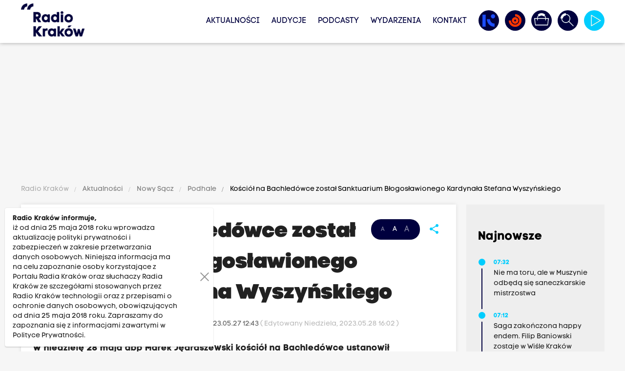

--- FILE ---
content_type: text/html; charset=UTF-8
request_url: https://www.radiokrakow.pl/aktualnosci/nowy-sacz/podhale/kosciol-na-bachledowce-zostanie-sanktuarium-blogoslawionego-kardynala-stefana-wyszynskiego
body_size: 17434
content:
<!DOCTYPE html PUBLIC "-//W3C//DTD XHTML+RDFa 1.0//EN" "http://www.w3.org/MarkUp/DTD/xhtml-rdfa-1.dtd"><html class="no-scroll" lang="pl" style="font-size: 14px;">
<head>

                
    <meta http-equiv="Content-Type" content="text/html;charset=utf-8" />
<meta name="Description" content="W niedzielę 28 maja abp Marek Jędraszewski kościół na Bachledówce ustanowił sanktuarium Błogosławionego Kardynała Stefana Wyszyńskiego Czciciela Matki Boskiej Jasnogórskiej." />
<meta name="Keywords" content="" />
<meta property="og:title" content="Kościół na Bachledówce został Sanktuarium Błogosławionego Kardynała Stefana Wyszyńskiego" />
<meta property="og:description" content="W niedzielę 28 maja abp Marek Jędraszewski kościół na Bachledówce ustanowił sanktuarium Błogosławionego Kardynała Stefana Wyszyńskiego Czciciela Matki Boskiej Jasnogórskiej." />
<meta property="og:image" content="https://www.radiokrakow.pl/data/article/3593692/833d60f5f46e251261d87d737ffc94ed800px-kosciolnabachledowcepg3.jpg" />
<meta property="og:image:width" content="1704" />
<meta property="og:image:height" content="1280" />
<meta property="og:type" content="website" />
<meta property="og:url" content="https://www.radiokrakow.pl/aktualnosci/nowy-sacz/podhale/kosciol-na-bachledowce-zostanie-sanktuarium-blogoslawionego-kardynala-stefana-wyszynskiego" />
<meta property="twitter:title" content="Kościół na Bachledówce został Sanktuarium Błogosławionego Kardynała Stefana Wyszyńskiego" />
<meta property="twitter:description" content="W niedzielę 28 maja abp Marek Jędraszewski kościół na Bachledówce ustanowił sanktuarium Błogosławionego Kardynała Stefana Wyszyńskiego Czciciela Matki Boskiej Jasnogórskiej." />
<meta property="twitter:image" content="https://www.radiokrakow.pl/data/article/3593692/833d60f5f46e251261d87d737ffc94ed800px-kosciolnabachledowcepg3.jpg" />
<meta property="twitter:card" content="summary_large_image" />
<meta property="twitter:site" content="@RadioKrakow" />
    <base href="https://www.radiokrakow.pl/"/>
    <meta http-equiv="X-UA-Compatible" content="IE=edge">
    <meta name="viewport" content="width=device-width, initial-scale=1">

    <link rel="shortcut icon" href="https://www.radiokrakow.pl/application/site/web/images/favicon.ico?v=20260121075112"/>
    <link rel="icon" href="https://www.radiokrakow.pl/application/site/web/images/favicon.ico?v=20260121075112"/>
    <link rel="shortcut icon" href="https://www.radiokrakow.pl/application/site/web/images/favicon.png?v=20260121075112" type="image/png"/>
    <link rel="icon" href="https://www.radiokrakow.pl/application/site/web/images/favicon.png?v=20260121075112" type="image/png"/>

    <!-- Google Tag Manager -->
    <script type="0be671984f86014896d4a257-text/javascript">(function(w,d,s,l,i){w[l]=w[l]||[];w[l].push({'gtm.start':
                new Date().getTime(),event:'gtm.js'});var f=d.getElementsByTagName(s)[0],
            j=d.createElement(s),dl=l!='dataLayer'?'&l='+l:'';j.async=true;j.src=
            'https://www.googletagmanager.com/gtm.js?id='+i+dl;f.parentNode.insertBefore(j,f);
        })(window,document,'script','dataLayer','GTM-5RZF89QT');</script>
    <!-- End Google Tag Manager -->

    <title>Kościół na Bachledówce został Sanktuarium Błogosławionego Kardynała Stefana Wyszyńskiego</title>
    <link rel="stylesheet" href="https://www.radiokrakow.pl/application/site/web/css/fonts.css?v=20260121075112" type="text/css" media="screen"/>
    <link rel="stylesheet" href="https://www.radiokrakow.pl/application/site/web/css/materialize.css?v=20260121075112" type="text/css" media="screen"/>
    <link rel="stylesheet" href="https://www.radiokrakow.pl/application/site/web/css/style.css?v=20260121075112" type="text/css" media="screen"/>
    <link rel="stylesheet" href="https://www.radiokrakow.pl/application/site/web/css/model.css?v=20260121075112" type="text/css" media="screen"/>
    <link rel="stylesheet" href="https://www.radiokrakow.pl/application/site/web/css/mod.css?v=20260121075112" type="text/css" media="screen"/>
    <link rel="stylesheet" href="https://www.radiokrakow.pl/application/site/web/css/toastr.css?v=20260121075112" type="text/css" media="screen"/>
    <link rel="stylesheet" href="https://www.radiokrakow.pl/application/site/web/css/jquery.ui.css?v=20260121075112" type="text/css" media="screen"/>
    <link rel="stylesheet" href="https://www.radiokrakow.pl/application/site/web/css/fontawesome/all.min.css?v=20260121075112" type="text/css"
          media="screen"/>

    <link rel="stylesheet" href="https://www.radiokrakow.pl/application/site/web/js/owl/assets/owl.carousel.css?v=20260121075112" type="text/css"
          media="screen"/>
    <link rel="stylesheet" href="https://www.radiokrakow.pl/application/site/web/js/owl/assets/owl.theme.default.css?v=20260121075112"
          type="text/css" media="screen"/>

    
    <style type="text/css">@font-face {font-family:Poppins;font-style:normal;font-weight:100;src:url(/cf-fonts/s/poppins/5.0.11/latin/100/normal.woff2);unicode-range:U+0000-00FF,U+0131,U+0152-0153,U+02BB-02BC,U+02C6,U+02DA,U+02DC,U+0304,U+0308,U+0329,U+2000-206F,U+2074,U+20AC,U+2122,U+2191,U+2193,U+2212,U+2215,U+FEFF,U+FFFD;font-display:swap;}@font-face {font-family:Poppins;font-style:normal;font-weight:100;src:url(/cf-fonts/s/poppins/5.0.11/latin-ext/100/normal.woff2);unicode-range:U+0100-02AF,U+0304,U+0308,U+0329,U+1E00-1E9F,U+1EF2-1EFF,U+2020,U+20A0-20AB,U+20AD-20CF,U+2113,U+2C60-2C7F,U+A720-A7FF;font-display:swap;}@font-face {font-family:Poppins;font-style:normal;font-weight:100;src:url(/cf-fonts/s/poppins/5.0.11/devanagari/100/normal.woff2);unicode-range:U+0900-097F,U+1CD0-1CF9,U+200C-200D,U+20A8,U+20B9,U+25CC,U+A830-A839,U+A8E0-A8FF;font-display:swap;}@font-face {font-family:Poppins;font-style:normal;font-weight:200;src:url(/cf-fonts/s/poppins/5.0.11/devanagari/200/normal.woff2);unicode-range:U+0900-097F,U+1CD0-1CF9,U+200C-200D,U+20A8,U+20B9,U+25CC,U+A830-A839,U+A8E0-A8FF;font-display:swap;}@font-face {font-family:Poppins;font-style:normal;font-weight:200;src:url(/cf-fonts/s/poppins/5.0.11/latin/200/normal.woff2);unicode-range:U+0000-00FF,U+0131,U+0152-0153,U+02BB-02BC,U+02C6,U+02DA,U+02DC,U+0304,U+0308,U+0329,U+2000-206F,U+2074,U+20AC,U+2122,U+2191,U+2193,U+2212,U+2215,U+FEFF,U+FFFD;font-display:swap;}@font-face {font-family:Poppins;font-style:normal;font-weight:200;src:url(/cf-fonts/s/poppins/5.0.11/latin-ext/200/normal.woff2);unicode-range:U+0100-02AF,U+0304,U+0308,U+0329,U+1E00-1E9F,U+1EF2-1EFF,U+2020,U+20A0-20AB,U+20AD-20CF,U+2113,U+2C60-2C7F,U+A720-A7FF;font-display:swap;}@font-face {font-family:Poppins;font-style:normal;font-weight:300;src:url(/cf-fonts/s/poppins/5.0.11/devanagari/300/normal.woff2);unicode-range:U+0900-097F,U+1CD0-1CF9,U+200C-200D,U+20A8,U+20B9,U+25CC,U+A830-A839,U+A8E0-A8FF;font-display:swap;}@font-face {font-family:Poppins;font-style:normal;font-weight:300;src:url(/cf-fonts/s/poppins/5.0.11/latin/300/normal.woff2);unicode-range:U+0000-00FF,U+0131,U+0152-0153,U+02BB-02BC,U+02C6,U+02DA,U+02DC,U+0304,U+0308,U+0329,U+2000-206F,U+2074,U+20AC,U+2122,U+2191,U+2193,U+2212,U+2215,U+FEFF,U+FFFD;font-display:swap;}@font-face {font-family:Poppins;font-style:normal;font-weight:300;src:url(/cf-fonts/s/poppins/5.0.11/latin-ext/300/normal.woff2);unicode-range:U+0100-02AF,U+0304,U+0308,U+0329,U+1E00-1E9F,U+1EF2-1EFF,U+2020,U+20A0-20AB,U+20AD-20CF,U+2113,U+2C60-2C7F,U+A720-A7FF;font-display:swap;}@font-face {font-family:Poppins;font-style:normal;font-weight:400;src:url(/cf-fonts/s/poppins/5.0.11/devanagari/400/normal.woff2);unicode-range:U+0900-097F,U+1CD0-1CF9,U+200C-200D,U+20A8,U+20B9,U+25CC,U+A830-A839,U+A8E0-A8FF;font-display:swap;}@font-face {font-family:Poppins;font-style:normal;font-weight:400;src:url(/cf-fonts/s/poppins/5.0.11/latin-ext/400/normal.woff2);unicode-range:U+0100-02AF,U+0304,U+0308,U+0329,U+1E00-1E9F,U+1EF2-1EFF,U+2020,U+20A0-20AB,U+20AD-20CF,U+2113,U+2C60-2C7F,U+A720-A7FF;font-display:swap;}@font-face {font-family:Poppins;font-style:normal;font-weight:400;src:url(/cf-fonts/s/poppins/5.0.11/latin/400/normal.woff2);unicode-range:U+0000-00FF,U+0131,U+0152-0153,U+02BB-02BC,U+02C6,U+02DA,U+02DC,U+0304,U+0308,U+0329,U+2000-206F,U+2074,U+20AC,U+2122,U+2191,U+2193,U+2212,U+2215,U+FEFF,U+FFFD;font-display:swap;}@font-face {font-family:Poppins;font-style:normal;font-weight:500;src:url(/cf-fonts/s/poppins/5.0.11/latin/500/normal.woff2);unicode-range:U+0000-00FF,U+0131,U+0152-0153,U+02BB-02BC,U+02C6,U+02DA,U+02DC,U+0304,U+0308,U+0329,U+2000-206F,U+2074,U+20AC,U+2122,U+2191,U+2193,U+2212,U+2215,U+FEFF,U+FFFD;font-display:swap;}@font-face {font-family:Poppins;font-style:normal;font-weight:500;src:url(/cf-fonts/s/poppins/5.0.11/latin-ext/500/normal.woff2);unicode-range:U+0100-02AF,U+0304,U+0308,U+0329,U+1E00-1E9F,U+1EF2-1EFF,U+2020,U+20A0-20AB,U+20AD-20CF,U+2113,U+2C60-2C7F,U+A720-A7FF;font-display:swap;}@font-face {font-family:Poppins;font-style:normal;font-weight:500;src:url(/cf-fonts/s/poppins/5.0.11/devanagari/500/normal.woff2);unicode-range:U+0900-097F,U+1CD0-1CF9,U+200C-200D,U+20A8,U+20B9,U+25CC,U+A830-A839,U+A8E0-A8FF;font-display:swap;}@font-face {font-family:Poppins;font-style:normal;font-weight:600;src:url(/cf-fonts/s/poppins/5.0.11/latin-ext/600/normal.woff2);unicode-range:U+0100-02AF,U+0304,U+0308,U+0329,U+1E00-1E9F,U+1EF2-1EFF,U+2020,U+20A0-20AB,U+20AD-20CF,U+2113,U+2C60-2C7F,U+A720-A7FF;font-display:swap;}@font-face {font-family:Poppins;font-style:normal;font-weight:600;src:url(/cf-fonts/s/poppins/5.0.11/devanagari/600/normal.woff2);unicode-range:U+0900-097F,U+1CD0-1CF9,U+200C-200D,U+20A8,U+20B9,U+25CC,U+A830-A839,U+A8E0-A8FF;font-display:swap;}@font-face {font-family:Poppins;font-style:normal;font-weight:600;src:url(/cf-fonts/s/poppins/5.0.11/latin/600/normal.woff2);unicode-range:U+0000-00FF,U+0131,U+0152-0153,U+02BB-02BC,U+02C6,U+02DA,U+02DC,U+0304,U+0308,U+0329,U+2000-206F,U+2074,U+20AC,U+2122,U+2191,U+2193,U+2212,U+2215,U+FEFF,U+FFFD;font-display:swap;}@font-face {font-family:Poppins;font-style:normal;font-weight:700;src:url(/cf-fonts/s/poppins/5.0.11/latin/700/normal.woff2);unicode-range:U+0000-00FF,U+0131,U+0152-0153,U+02BB-02BC,U+02C6,U+02DA,U+02DC,U+0304,U+0308,U+0329,U+2000-206F,U+2074,U+20AC,U+2122,U+2191,U+2193,U+2212,U+2215,U+FEFF,U+FFFD;font-display:swap;}@font-face {font-family:Poppins;font-style:normal;font-weight:700;src:url(/cf-fonts/s/poppins/5.0.11/latin-ext/700/normal.woff2);unicode-range:U+0100-02AF,U+0304,U+0308,U+0329,U+1E00-1E9F,U+1EF2-1EFF,U+2020,U+20A0-20AB,U+20AD-20CF,U+2113,U+2C60-2C7F,U+A720-A7FF;font-display:swap;}@font-face {font-family:Poppins;font-style:normal;font-weight:700;src:url(/cf-fonts/s/poppins/5.0.11/devanagari/700/normal.woff2);unicode-range:U+0900-097F,U+1CD0-1CF9,U+200C-200D,U+20A8,U+20B9,U+25CC,U+A830-A839,U+A8E0-A8FF;font-display:swap;}@font-face {font-family:Poppins;font-style:normal;font-weight:800;src:url(/cf-fonts/s/poppins/5.0.11/latin-ext/800/normal.woff2);unicode-range:U+0100-02AF,U+0304,U+0308,U+0329,U+1E00-1E9F,U+1EF2-1EFF,U+2020,U+20A0-20AB,U+20AD-20CF,U+2113,U+2C60-2C7F,U+A720-A7FF;font-display:swap;}@font-face {font-family:Poppins;font-style:normal;font-weight:800;src:url(/cf-fonts/s/poppins/5.0.11/devanagari/800/normal.woff2);unicode-range:U+0900-097F,U+1CD0-1CF9,U+200C-200D,U+20A8,U+20B9,U+25CC,U+A830-A839,U+A8E0-A8FF;font-display:swap;}@font-face {font-family:Poppins;font-style:normal;font-weight:800;src:url(/cf-fonts/s/poppins/5.0.11/latin/800/normal.woff2);unicode-range:U+0000-00FF,U+0131,U+0152-0153,U+02BB-02BC,U+02C6,U+02DA,U+02DC,U+0304,U+0308,U+0329,U+2000-206F,U+2074,U+20AC,U+2122,U+2191,U+2193,U+2212,U+2215,U+FEFF,U+FFFD;font-display:swap;}@font-face {font-family:Poppins;font-style:normal;font-weight:900;src:url(/cf-fonts/s/poppins/5.0.11/latin/900/normal.woff2);unicode-range:U+0000-00FF,U+0131,U+0152-0153,U+02BB-02BC,U+02C6,U+02DA,U+02DC,U+0304,U+0308,U+0329,U+2000-206F,U+2074,U+20AC,U+2122,U+2191,U+2193,U+2212,U+2215,U+FEFF,U+FFFD;font-display:swap;}@font-face {font-family:Poppins;font-style:normal;font-weight:900;src:url(/cf-fonts/s/poppins/5.0.11/devanagari/900/normal.woff2);unicode-range:U+0900-097F,U+1CD0-1CF9,U+200C-200D,U+20A8,U+20B9,U+25CC,U+A830-A839,U+A8E0-A8FF;font-display:swap;}@font-face {font-family:Poppins;font-style:normal;font-weight:900;src:url(/cf-fonts/s/poppins/5.0.11/latin-ext/900/normal.woff2);unicode-range:U+0100-02AF,U+0304,U+0308,U+0329,U+1E00-1E9F,U+1EF2-1EFF,U+2020,U+20A0-20AB,U+20AD-20CF,U+2113,U+2C60-2C7F,U+A720-A7FF;font-display:swap;}@font-face {font-family:Poppins;font-style:italic;font-weight:100;src:url(/cf-fonts/s/poppins/5.0.11/latin-ext/100/italic.woff2);unicode-range:U+0100-02AF,U+0304,U+0308,U+0329,U+1E00-1E9F,U+1EF2-1EFF,U+2020,U+20A0-20AB,U+20AD-20CF,U+2113,U+2C60-2C7F,U+A720-A7FF;font-display:swap;}@font-face {font-family:Poppins;font-style:italic;font-weight:100;src:url(/cf-fonts/s/poppins/5.0.11/devanagari/100/italic.woff2);unicode-range:U+0900-097F,U+1CD0-1CF9,U+200C-200D,U+20A8,U+20B9,U+25CC,U+A830-A839,U+A8E0-A8FF;font-display:swap;}@font-face {font-family:Poppins;font-style:italic;font-weight:100;src:url(/cf-fonts/s/poppins/5.0.11/latin/100/italic.woff2);unicode-range:U+0000-00FF,U+0131,U+0152-0153,U+02BB-02BC,U+02C6,U+02DA,U+02DC,U+0304,U+0308,U+0329,U+2000-206F,U+2074,U+20AC,U+2122,U+2191,U+2193,U+2212,U+2215,U+FEFF,U+FFFD;font-display:swap;}@font-face {font-family:Poppins;font-style:italic;font-weight:200;src:url(/cf-fonts/s/poppins/5.0.11/latin/200/italic.woff2);unicode-range:U+0000-00FF,U+0131,U+0152-0153,U+02BB-02BC,U+02C6,U+02DA,U+02DC,U+0304,U+0308,U+0329,U+2000-206F,U+2074,U+20AC,U+2122,U+2191,U+2193,U+2212,U+2215,U+FEFF,U+FFFD;font-display:swap;}@font-face {font-family:Poppins;font-style:italic;font-weight:200;src:url(/cf-fonts/s/poppins/5.0.11/latin-ext/200/italic.woff2);unicode-range:U+0100-02AF,U+0304,U+0308,U+0329,U+1E00-1E9F,U+1EF2-1EFF,U+2020,U+20A0-20AB,U+20AD-20CF,U+2113,U+2C60-2C7F,U+A720-A7FF;font-display:swap;}@font-face {font-family:Poppins;font-style:italic;font-weight:200;src:url(/cf-fonts/s/poppins/5.0.11/devanagari/200/italic.woff2);unicode-range:U+0900-097F,U+1CD0-1CF9,U+200C-200D,U+20A8,U+20B9,U+25CC,U+A830-A839,U+A8E0-A8FF;font-display:swap;}@font-face {font-family:Poppins;font-style:italic;font-weight:300;src:url(/cf-fonts/s/poppins/5.0.11/devanagari/300/italic.woff2);unicode-range:U+0900-097F,U+1CD0-1CF9,U+200C-200D,U+20A8,U+20B9,U+25CC,U+A830-A839,U+A8E0-A8FF;font-display:swap;}@font-face {font-family:Poppins;font-style:italic;font-weight:300;src:url(/cf-fonts/s/poppins/5.0.11/latin-ext/300/italic.woff2);unicode-range:U+0100-02AF,U+0304,U+0308,U+0329,U+1E00-1E9F,U+1EF2-1EFF,U+2020,U+20A0-20AB,U+20AD-20CF,U+2113,U+2C60-2C7F,U+A720-A7FF;font-display:swap;}@font-face {font-family:Poppins;font-style:italic;font-weight:300;src:url(/cf-fonts/s/poppins/5.0.11/latin/300/italic.woff2);unicode-range:U+0000-00FF,U+0131,U+0152-0153,U+02BB-02BC,U+02C6,U+02DA,U+02DC,U+0304,U+0308,U+0329,U+2000-206F,U+2074,U+20AC,U+2122,U+2191,U+2193,U+2212,U+2215,U+FEFF,U+FFFD;font-display:swap;}@font-face {font-family:Poppins;font-style:italic;font-weight:400;src:url(/cf-fonts/s/poppins/5.0.11/latin/400/italic.woff2);unicode-range:U+0000-00FF,U+0131,U+0152-0153,U+02BB-02BC,U+02C6,U+02DA,U+02DC,U+0304,U+0308,U+0329,U+2000-206F,U+2074,U+20AC,U+2122,U+2191,U+2193,U+2212,U+2215,U+FEFF,U+FFFD;font-display:swap;}@font-face {font-family:Poppins;font-style:italic;font-weight:400;src:url(/cf-fonts/s/poppins/5.0.11/latin-ext/400/italic.woff2);unicode-range:U+0100-02AF,U+0304,U+0308,U+0329,U+1E00-1E9F,U+1EF2-1EFF,U+2020,U+20A0-20AB,U+20AD-20CF,U+2113,U+2C60-2C7F,U+A720-A7FF;font-display:swap;}@font-face {font-family:Poppins;font-style:italic;font-weight:400;src:url(/cf-fonts/s/poppins/5.0.11/devanagari/400/italic.woff2);unicode-range:U+0900-097F,U+1CD0-1CF9,U+200C-200D,U+20A8,U+20B9,U+25CC,U+A830-A839,U+A8E0-A8FF;font-display:swap;}@font-face {font-family:Poppins;font-style:italic;font-weight:500;src:url(/cf-fonts/s/poppins/5.0.11/latin-ext/500/italic.woff2);unicode-range:U+0100-02AF,U+0304,U+0308,U+0329,U+1E00-1E9F,U+1EF2-1EFF,U+2020,U+20A0-20AB,U+20AD-20CF,U+2113,U+2C60-2C7F,U+A720-A7FF;font-display:swap;}@font-face {font-family:Poppins;font-style:italic;font-weight:500;src:url(/cf-fonts/s/poppins/5.0.11/devanagari/500/italic.woff2);unicode-range:U+0900-097F,U+1CD0-1CF9,U+200C-200D,U+20A8,U+20B9,U+25CC,U+A830-A839,U+A8E0-A8FF;font-display:swap;}@font-face {font-family:Poppins;font-style:italic;font-weight:500;src:url(/cf-fonts/s/poppins/5.0.11/latin/500/italic.woff2);unicode-range:U+0000-00FF,U+0131,U+0152-0153,U+02BB-02BC,U+02C6,U+02DA,U+02DC,U+0304,U+0308,U+0329,U+2000-206F,U+2074,U+20AC,U+2122,U+2191,U+2193,U+2212,U+2215,U+FEFF,U+FFFD;font-display:swap;}@font-face {font-family:Poppins;font-style:italic;font-weight:600;src:url(/cf-fonts/s/poppins/5.0.11/latin-ext/600/italic.woff2);unicode-range:U+0100-02AF,U+0304,U+0308,U+0329,U+1E00-1E9F,U+1EF2-1EFF,U+2020,U+20A0-20AB,U+20AD-20CF,U+2113,U+2C60-2C7F,U+A720-A7FF;font-display:swap;}@font-face {font-family:Poppins;font-style:italic;font-weight:600;src:url(/cf-fonts/s/poppins/5.0.11/devanagari/600/italic.woff2);unicode-range:U+0900-097F,U+1CD0-1CF9,U+200C-200D,U+20A8,U+20B9,U+25CC,U+A830-A839,U+A8E0-A8FF;font-display:swap;}@font-face {font-family:Poppins;font-style:italic;font-weight:600;src:url(/cf-fonts/s/poppins/5.0.11/latin/600/italic.woff2);unicode-range:U+0000-00FF,U+0131,U+0152-0153,U+02BB-02BC,U+02C6,U+02DA,U+02DC,U+0304,U+0308,U+0329,U+2000-206F,U+2074,U+20AC,U+2122,U+2191,U+2193,U+2212,U+2215,U+FEFF,U+FFFD;font-display:swap;}@font-face {font-family:Poppins;font-style:italic;font-weight:700;src:url(/cf-fonts/s/poppins/5.0.11/latin/700/italic.woff2);unicode-range:U+0000-00FF,U+0131,U+0152-0153,U+02BB-02BC,U+02C6,U+02DA,U+02DC,U+0304,U+0308,U+0329,U+2000-206F,U+2074,U+20AC,U+2122,U+2191,U+2193,U+2212,U+2215,U+FEFF,U+FFFD;font-display:swap;}@font-face {font-family:Poppins;font-style:italic;font-weight:700;src:url(/cf-fonts/s/poppins/5.0.11/devanagari/700/italic.woff2);unicode-range:U+0900-097F,U+1CD0-1CF9,U+200C-200D,U+20A8,U+20B9,U+25CC,U+A830-A839,U+A8E0-A8FF;font-display:swap;}@font-face {font-family:Poppins;font-style:italic;font-weight:700;src:url(/cf-fonts/s/poppins/5.0.11/latin-ext/700/italic.woff2);unicode-range:U+0100-02AF,U+0304,U+0308,U+0329,U+1E00-1E9F,U+1EF2-1EFF,U+2020,U+20A0-20AB,U+20AD-20CF,U+2113,U+2C60-2C7F,U+A720-A7FF;font-display:swap;}@font-face {font-family:Poppins;font-style:italic;font-weight:800;src:url(/cf-fonts/s/poppins/5.0.11/latin-ext/800/italic.woff2);unicode-range:U+0100-02AF,U+0304,U+0308,U+0329,U+1E00-1E9F,U+1EF2-1EFF,U+2020,U+20A0-20AB,U+20AD-20CF,U+2113,U+2C60-2C7F,U+A720-A7FF;font-display:swap;}@font-face {font-family:Poppins;font-style:italic;font-weight:800;src:url(/cf-fonts/s/poppins/5.0.11/devanagari/800/italic.woff2);unicode-range:U+0900-097F,U+1CD0-1CF9,U+200C-200D,U+20A8,U+20B9,U+25CC,U+A830-A839,U+A8E0-A8FF;font-display:swap;}@font-face {font-family:Poppins;font-style:italic;font-weight:800;src:url(/cf-fonts/s/poppins/5.0.11/latin/800/italic.woff2);unicode-range:U+0000-00FF,U+0131,U+0152-0153,U+02BB-02BC,U+02C6,U+02DA,U+02DC,U+0304,U+0308,U+0329,U+2000-206F,U+2074,U+20AC,U+2122,U+2191,U+2193,U+2212,U+2215,U+FEFF,U+FFFD;font-display:swap;}@font-face {font-family:Poppins;font-style:italic;font-weight:900;src:url(/cf-fonts/s/poppins/5.0.11/latin/900/italic.woff2);unicode-range:U+0000-00FF,U+0131,U+0152-0153,U+02BB-02BC,U+02C6,U+02DA,U+02DC,U+0304,U+0308,U+0329,U+2000-206F,U+2074,U+20AC,U+2122,U+2191,U+2193,U+2212,U+2215,U+FEFF,U+FFFD;font-display:swap;}@font-face {font-family:Poppins;font-style:italic;font-weight:900;src:url(/cf-fonts/s/poppins/5.0.11/latin-ext/900/italic.woff2);unicode-range:U+0100-02AF,U+0304,U+0308,U+0329,U+1E00-1E9F,U+1EF2-1EFF,U+2020,U+20A0-20AB,U+20AD-20CF,U+2113,U+2C60-2C7F,U+A720-A7FF;font-display:swap;}@font-face {font-family:Poppins;font-style:italic;font-weight:900;src:url(/cf-fonts/s/poppins/5.0.11/devanagari/900/italic.woff2);unicode-range:U+0900-097F,U+1CD0-1CF9,U+200C-200D,U+20A8,U+20B9,U+25CC,U+A830-A839,U+A8E0-A8FF;font-display:swap;}</style>

    
    <style type="text/css">@font-face {font-family:Source Code Pro;font-style:normal;font-weight:200;src:url(/cf-fonts/v/source-code-pro/5.0.16/cyrillic/wght/normal.woff2);unicode-range:U+0301,U+0400-045F,U+0490-0491,U+04B0-04B1,U+2116;font-display:swap;}@font-face {font-family:Source Code Pro;font-style:normal;font-weight:200;src:url(/cf-fonts/v/source-code-pro/5.0.16/vietnamese/wght/normal.woff2);unicode-range:U+0102-0103,U+0110-0111,U+0128-0129,U+0168-0169,U+01A0-01A1,U+01AF-01B0,U+0300-0301,U+0303-0304,U+0308-0309,U+0323,U+0329,U+1EA0-1EF9,U+20AB;font-display:swap;}@font-face {font-family:Source Code Pro;font-style:normal;font-weight:200;src:url(/cf-fonts/v/source-code-pro/5.0.16/latin/wght/normal.woff2);unicode-range:U+0000-00FF,U+0131,U+0152-0153,U+02BB-02BC,U+02C6,U+02DA,U+02DC,U+0304,U+0308,U+0329,U+2000-206F,U+2074,U+20AC,U+2122,U+2191,U+2193,U+2212,U+2215,U+FEFF,U+FFFD;font-display:swap;}@font-face {font-family:Source Code Pro;font-style:normal;font-weight:200;src:url(/cf-fonts/v/source-code-pro/5.0.16/latin-ext/wght/normal.woff2);unicode-range:U+0100-02AF,U+0304,U+0308,U+0329,U+1E00-1E9F,U+1EF2-1EFF,U+2020,U+20A0-20AB,U+20AD-20CF,U+2113,U+2C60-2C7F,U+A720-A7FF;font-display:swap;}@font-face {font-family:Source Code Pro;font-style:normal;font-weight:200;src:url(/cf-fonts/v/source-code-pro/5.0.16/cyrillic-ext/wght/normal.woff2);unicode-range:U+0460-052F,U+1C80-1C88,U+20B4,U+2DE0-2DFF,U+A640-A69F,U+FE2E-FE2F;font-display:swap;}@font-face {font-family:Source Code Pro;font-style:normal;font-weight:200;src:url(/cf-fonts/v/source-code-pro/5.0.16/greek/wght/normal.woff2);unicode-range:U+0370-03FF;font-display:swap;}@font-face {font-family:Source Code Pro;font-style:normal;font-weight:200;src:url(/cf-fonts/v/source-code-pro/5.0.16/greek-ext/wght/normal.woff2);unicode-range:U+1F00-1FFF;font-display:swap;}@font-face {font-family:Source Code Pro;font-style:normal;font-weight:300;src:url(/cf-fonts/v/source-code-pro/5.0.16/greek/wght/normal.woff2);unicode-range:U+0370-03FF;font-display:swap;}@font-face {font-family:Source Code Pro;font-style:normal;font-weight:300;src:url(/cf-fonts/v/source-code-pro/5.0.16/vietnamese/wght/normal.woff2);unicode-range:U+0102-0103,U+0110-0111,U+0128-0129,U+0168-0169,U+01A0-01A1,U+01AF-01B0,U+0300-0301,U+0303-0304,U+0308-0309,U+0323,U+0329,U+1EA0-1EF9,U+20AB;font-display:swap;}@font-face {font-family:Source Code Pro;font-style:normal;font-weight:300;src:url(/cf-fonts/v/source-code-pro/5.0.16/cyrillic-ext/wght/normal.woff2);unicode-range:U+0460-052F,U+1C80-1C88,U+20B4,U+2DE0-2DFF,U+A640-A69F,U+FE2E-FE2F;font-display:swap;}@font-face {font-family:Source Code Pro;font-style:normal;font-weight:300;src:url(/cf-fonts/v/source-code-pro/5.0.16/latin-ext/wght/normal.woff2);unicode-range:U+0100-02AF,U+0304,U+0308,U+0329,U+1E00-1E9F,U+1EF2-1EFF,U+2020,U+20A0-20AB,U+20AD-20CF,U+2113,U+2C60-2C7F,U+A720-A7FF;font-display:swap;}@font-face {font-family:Source Code Pro;font-style:normal;font-weight:300;src:url(/cf-fonts/v/source-code-pro/5.0.16/cyrillic/wght/normal.woff2);unicode-range:U+0301,U+0400-045F,U+0490-0491,U+04B0-04B1,U+2116;font-display:swap;}@font-face {font-family:Source Code Pro;font-style:normal;font-weight:300;src:url(/cf-fonts/v/source-code-pro/5.0.16/greek-ext/wght/normal.woff2);unicode-range:U+1F00-1FFF;font-display:swap;}@font-face {font-family:Source Code Pro;font-style:normal;font-weight:300;src:url(/cf-fonts/v/source-code-pro/5.0.16/latin/wght/normal.woff2);unicode-range:U+0000-00FF,U+0131,U+0152-0153,U+02BB-02BC,U+02C6,U+02DA,U+02DC,U+0304,U+0308,U+0329,U+2000-206F,U+2074,U+20AC,U+2122,U+2191,U+2193,U+2212,U+2215,U+FEFF,U+FFFD;font-display:swap;}@font-face {font-family:Source Code Pro;font-style:normal;font-weight:400;src:url(/cf-fonts/v/source-code-pro/5.0.16/latin-ext/wght/normal.woff2);unicode-range:U+0100-02AF,U+0304,U+0308,U+0329,U+1E00-1E9F,U+1EF2-1EFF,U+2020,U+20A0-20AB,U+20AD-20CF,U+2113,U+2C60-2C7F,U+A720-A7FF;font-display:swap;}@font-face {font-family:Source Code Pro;font-style:normal;font-weight:400;src:url(/cf-fonts/v/source-code-pro/5.0.16/cyrillic/wght/normal.woff2);unicode-range:U+0301,U+0400-045F,U+0490-0491,U+04B0-04B1,U+2116;font-display:swap;}@font-face {font-family:Source Code Pro;font-style:normal;font-weight:400;src:url(/cf-fonts/v/source-code-pro/5.0.16/cyrillic-ext/wght/normal.woff2);unicode-range:U+0460-052F,U+1C80-1C88,U+20B4,U+2DE0-2DFF,U+A640-A69F,U+FE2E-FE2F;font-display:swap;}@font-face {font-family:Source Code Pro;font-style:normal;font-weight:400;src:url(/cf-fonts/v/source-code-pro/5.0.16/vietnamese/wght/normal.woff2);unicode-range:U+0102-0103,U+0110-0111,U+0128-0129,U+0168-0169,U+01A0-01A1,U+01AF-01B0,U+0300-0301,U+0303-0304,U+0308-0309,U+0323,U+0329,U+1EA0-1EF9,U+20AB;font-display:swap;}@font-face {font-family:Source Code Pro;font-style:normal;font-weight:400;src:url(/cf-fonts/v/source-code-pro/5.0.16/greek-ext/wght/normal.woff2);unicode-range:U+1F00-1FFF;font-display:swap;}@font-face {font-family:Source Code Pro;font-style:normal;font-weight:400;src:url(/cf-fonts/v/source-code-pro/5.0.16/greek/wght/normal.woff2);unicode-range:U+0370-03FF;font-display:swap;}@font-face {font-family:Source Code Pro;font-style:normal;font-weight:400;src:url(/cf-fonts/v/source-code-pro/5.0.16/latin/wght/normal.woff2);unicode-range:U+0000-00FF,U+0131,U+0152-0153,U+02BB-02BC,U+02C6,U+02DA,U+02DC,U+0304,U+0308,U+0329,U+2000-206F,U+2074,U+20AC,U+2122,U+2191,U+2193,U+2212,U+2215,U+FEFF,U+FFFD;font-display:swap;}@font-face {font-family:Source Code Pro;font-style:normal;font-weight:500;src:url(/cf-fonts/v/source-code-pro/5.0.16/greek-ext/wght/normal.woff2);unicode-range:U+1F00-1FFF;font-display:swap;}@font-face {font-family:Source Code Pro;font-style:normal;font-weight:500;src:url(/cf-fonts/v/source-code-pro/5.0.16/cyrillic-ext/wght/normal.woff2);unicode-range:U+0460-052F,U+1C80-1C88,U+20B4,U+2DE0-2DFF,U+A640-A69F,U+FE2E-FE2F;font-display:swap;}@font-face {font-family:Source Code Pro;font-style:normal;font-weight:500;src:url(/cf-fonts/v/source-code-pro/5.0.16/cyrillic/wght/normal.woff2);unicode-range:U+0301,U+0400-045F,U+0490-0491,U+04B0-04B1,U+2116;font-display:swap;}@font-face {font-family:Source Code Pro;font-style:normal;font-weight:500;src:url(/cf-fonts/v/source-code-pro/5.0.16/latin/wght/normal.woff2);unicode-range:U+0000-00FF,U+0131,U+0152-0153,U+02BB-02BC,U+02C6,U+02DA,U+02DC,U+0304,U+0308,U+0329,U+2000-206F,U+2074,U+20AC,U+2122,U+2191,U+2193,U+2212,U+2215,U+FEFF,U+FFFD;font-display:swap;}@font-face {font-family:Source Code Pro;font-style:normal;font-weight:500;src:url(/cf-fonts/v/source-code-pro/5.0.16/greek/wght/normal.woff2);unicode-range:U+0370-03FF;font-display:swap;}@font-face {font-family:Source Code Pro;font-style:normal;font-weight:500;src:url(/cf-fonts/v/source-code-pro/5.0.16/latin-ext/wght/normal.woff2);unicode-range:U+0100-02AF,U+0304,U+0308,U+0329,U+1E00-1E9F,U+1EF2-1EFF,U+2020,U+20A0-20AB,U+20AD-20CF,U+2113,U+2C60-2C7F,U+A720-A7FF;font-display:swap;}@font-face {font-family:Source Code Pro;font-style:normal;font-weight:500;src:url(/cf-fonts/v/source-code-pro/5.0.16/vietnamese/wght/normal.woff2);unicode-range:U+0102-0103,U+0110-0111,U+0128-0129,U+0168-0169,U+01A0-01A1,U+01AF-01B0,U+0300-0301,U+0303-0304,U+0308-0309,U+0323,U+0329,U+1EA0-1EF9,U+20AB;font-display:swap;}@font-face {font-family:Source Code Pro;font-style:normal;font-weight:600;src:url(/cf-fonts/v/source-code-pro/5.0.16/latin-ext/wght/normal.woff2);unicode-range:U+0100-02AF,U+0304,U+0308,U+0329,U+1E00-1E9F,U+1EF2-1EFF,U+2020,U+20A0-20AB,U+20AD-20CF,U+2113,U+2C60-2C7F,U+A720-A7FF;font-display:swap;}@font-face {font-family:Source Code Pro;font-style:normal;font-weight:600;src:url(/cf-fonts/v/source-code-pro/5.0.16/latin/wght/normal.woff2);unicode-range:U+0000-00FF,U+0131,U+0152-0153,U+02BB-02BC,U+02C6,U+02DA,U+02DC,U+0304,U+0308,U+0329,U+2000-206F,U+2074,U+20AC,U+2122,U+2191,U+2193,U+2212,U+2215,U+FEFF,U+FFFD;font-display:swap;}@font-face {font-family:Source Code Pro;font-style:normal;font-weight:600;src:url(/cf-fonts/v/source-code-pro/5.0.16/greek/wght/normal.woff2);unicode-range:U+0370-03FF;font-display:swap;}@font-face {font-family:Source Code Pro;font-style:normal;font-weight:600;src:url(/cf-fonts/v/source-code-pro/5.0.16/cyrillic-ext/wght/normal.woff2);unicode-range:U+0460-052F,U+1C80-1C88,U+20B4,U+2DE0-2DFF,U+A640-A69F,U+FE2E-FE2F;font-display:swap;}@font-face {font-family:Source Code Pro;font-style:normal;font-weight:600;src:url(/cf-fonts/v/source-code-pro/5.0.16/greek-ext/wght/normal.woff2);unicode-range:U+1F00-1FFF;font-display:swap;}@font-face {font-family:Source Code Pro;font-style:normal;font-weight:600;src:url(/cf-fonts/v/source-code-pro/5.0.16/vietnamese/wght/normal.woff2);unicode-range:U+0102-0103,U+0110-0111,U+0128-0129,U+0168-0169,U+01A0-01A1,U+01AF-01B0,U+0300-0301,U+0303-0304,U+0308-0309,U+0323,U+0329,U+1EA0-1EF9,U+20AB;font-display:swap;}@font-face {font-family:Source Code Pro;font-style:normal;font-weight:600;src:url(/cf-fonts/v/source-code-pro/5.0.16/cyrillic/wght/normal.woff2);unicode-range:U+0301,U+0400-045F,U+0490-0491,U+04B0-04B1,U+2116;font-display:swap;}@font-face {font-family:Source Code Pro;font-style:normal;font-weight:700;src:url(/cf-fonts/v/source-code-pro/5.0.16/latin-ext/wght/normal.woff2);unicode-range:U+0100-02AF,U+0304,U+0308,U+0329,U+1E00-1E9F,U+1EF2-1EFF,U+2020,U+20A0-20AB,U+20AD-20CF,U+2113,U+2C60-2C7F,U+A720-A7FF;font-display:swap;}@font-face {font-family:Source Code Pro;font-style:normal;font-weight:700;src:url(/cf-fonts/v/source-code-pro/5.0.16/vietnamese/wght/normal.woff2);unicode-range:U+0102-0103,U+0110-0111,U+0128-0129,U+0168-0169,U+01A0-01A1,U+01AF-01B0,U+0300-0301,U+0303-0304,U+0308-0309,U+0323,U+0329,U+1EA0-1EF9,U+20AB;font-display:swap;}@font-face {font-family:Source Code Pro;font-style:normal;font-weight:700;src:url(/cf-fonts/v/source-code-pro/5.0.16/cyrillic-ext/wght/normal.woff2);unicode-range:U+0460-052F,U+1C80-1C88,U+20B4,U+2DE0-2DFF,U+A640-A69F,U+FE2E-FE2F;font-display:swap;}@font-face {font-family:Source Code Pro;font-style:normal;font-weight:700;src:url(/cf-fonts/v/source-code-pro/5.0.16/greek-ext/wght/normal.woff2);unicode-range:U+1F00-1FFF;font-display:swap;}@font-face {font-family:Source Code Pro;font-style:normal;font-weight:700;src:url(/cf-fonts/v/source-code-pro/5.0.16/cyrillic/wght/normal.woff2);unicode-range:U+0301,U+0400-045F,U+0490-0491,U+04B0-04B1,U+2116;font-display:swap;}@font-face {font-family:Source Code Pro;font-style:normal;font-weight:700;src:url(/cf-fonts/v/source-code-pro/5.0.16/greek/wght/normal.woff2);unicode-range:U+0370-03FF;font-display:swap;}@font-face {font-family:Source Code Pro;font-style:normal;font-weight:700;src:url(/cf-fonts/v/source-code-pro/5.0.16/latin/wght/normal.woff2);unicode-range:U+0000-00FF,U+0131,U+0152-0153,U+02BB-02BC,U+02C6,U+02DA,U+02DC,U+0304,U+0308,U+0329,U+2000-206F,U+2074,U+20AC,U+2122,U+2191,U+2193,U+2212,U+2215,U+FEFF,U+FFFD;font-display:swap;}@font-face {font-family:Source Code Pro;font-style:normal;font-weight:900;src:url(/cf-fonts/v/source-code-pro/5.0.16/vietnamese/wght/normal.woff2);unicode-range:U+0102-0103,U+0110-0111,U+0128-0129,U+0168-0169,U+01A0-01A1,U+01AF-01B0,U+0300-0301,U+0303-0304,U+0308-0309,U+0323,U+0329,U+1EA0-1EF9,U+20AB;font-display:swap;}@font-face {font-family:Source Code Pro;font-style:normal;font-weight:900;src:url(/cf-fonts/v/source-code-pro/5.0.16/greek/wght/normal.woff2);unicode-range:U+0370-03FF;font-display:swap;}@font-face {font-family:Source Code Pro;font-style:normal;font-weight:900;src:url(/cf-fonts/v/source-code-pro/5.0.16/latin/wght/normal.woff2);unicode-range:U+0000-00FF,U+0131,U+0152-0153,U+02BB-02BC,U+02C6,U+02DA,U+02DC,U+0304,U+0308,U+0329,U+2000-206F,U+2074,U+20AC,U+2122,U+2191,U+2193,U+2212,U+2215,U+FEFF,U+FFFD;font-display:swap;}@font-face {font-family:Source Code Pro;font-style:normal;font-weight:900;src:url(/cf-fonts/v/source-code-pro/5.0.16/latin-ext/wght/normal.woff2);unicode-range:U+0100-02AF,U+0304,U+0308,U+0329,U+1E00-1E9F,U+1EF2-1EFF,U+2020,U+20A0-20AB,U+20AD-20CF,U+2113,U+2C60-2C7F,U+A720-A7FF;font-display:swap;}@font-face {font-family:Source Code Pro;font-style:normal;font-weight:900;src:url(/cf-fonts/v/source-code-pro/5.0.16/cyrillic-ext/wght/normal.woff2);unicode-range:U+0460-052F,U+1C80-1C88,U+20B4,U+2DE0-2DFF,U+A640-A69F,U+FE2E-FE2F;font-display:swap;}@font-face {font-family:Source Code Pro;font-style:normal;font-weight:900;src:url(/cf-fonts/v/source-code-pro/5.0.16/cyrillic/wght/normal.woff2);unicode-range:U+0301,U+0400-045F,U+0490-0491,U+04B0-04B1,U+2116;font-display:swap;}@font-face {font-family:Source Code Pro;font-style:normal;font-weight:900;src:url(/cf-fonts/v/source-code-pro/5.0.16/greek-ext/wght/normal.woff2);unicode-range:U+1F00-1FFF;font-display:swap;}@font-face {font-family:Source Code Pro;font-style:italic;font-weight:200;src:url(/cf-fonts/v/source-code-pro/5.0.16/greek-ext/wght/italic.woff2);unicode-range:U+1F00-1FFF;font-display:swap;}@font-face {font-family:Source Code Pro;font-style:italic;font-weight:200;src:url(/cf-fonts/v/source-code-pro/5.0.16/greek/wght/italic.woff2);unicode-range:U+0370-03FF;font-display:swap;}@font-face {font-family:Source Code Pro;font-style:italic;font-weight:200;src:url(/cf-fonts/v/source-code-pro/5.0.16/latin/wght/italic.woff2);unicode-range:U+0000-00FF,U+0131,U+0152-0153,U+02BB-02BC,U+02C6,U+02DA,U+02DC,U+0304,U+0308,U+0329,U+2000-206F,U+2074,U+20AC,U+2122,U+2191,U+2193,U+2212,U+2215,U+FEFF,U+FFFD;font-display:swap;}@font-face {font-family:Source Code Pro;font-style:italic;font-weight:200;src:url(/cf-fonts/v/source-code-pro/5.0.16/latin-ext/wght/italic.woff2);unicode-range:U+0100-02AF,U+0304,U+0308,U+0329,U+1E00-1E9F,U+1EF2-1EFF,U+2020,U+20A0-20AB,U+20AD-20CF,U+2113,U+2C60-2C7F,U+A720-A7FF;font-display:swap;}@font-face {font-family:Source Code Pro;font-style:italic;font-weight:200;src:url(/cf-fonts/v/source-code-pro/5.0.16/cyrillic/wght/italic.woff2);unicode-range:U+0301,U+0400-045F,U+0490-0491,U+04B0-04B1,U+2116;font-display:swap;}@font-face {font-family:Source Code Pro;font-style:italic;font-weight:200;src:url(/cf-fonts/v/source-code-pro/5.0.16/cyrillic-ext/wght/italic.woff2);unicode-range:U+0460-052F,U+1C80-1C88,U+20B4,U+2DE0-2DFF,U+A640-A69F,U+FE2E-FE2F;font-display:swap;}@font-face {font-family:Source Code Pro;font-style:italic;font-weight:200;src:url(/cf-fonts/v/source-code-pro/5.0.16/vietnamese/wght/italic.woff2);unicode-range:U+0102-0103,U+0110-0111,U+0128-0129,U+0168-0169,U+01A0-01A1,U+01AF-01B0,U+0300-0301,U+0303-0304,U+0308-0309,U+0323,U+0329,U+1EA0-1EF9,U+20AB;font-display:swap;}@font-face {font-family:Source Code Pro;font-style:italic;font-weight:300;src:url(/cf-fonts/v/source-code-pro/5.0.16/vietnamese/wght/italic.woff2);unicode-range:U+0102-0103,U+0110-0111,U+0128-0129,U+0168-0169,U+01A0-01A1,U+01AF-01B0,U+0300-0301,U+0303-0304,U+0308-0309,U+0323,U+0329,U+1EA0-1EF9,U+20AB;font-display:swap;}@font-face {font-family:Source Code Pro;font-style:italic;font-weight:300;src:url(/cf-fonts/v/source-code-pro/5.0.16/greek/wght/italic.woff2);unicode-range:U+0370-03FF;font-display:swap;}@font-face {font-family:Source Code Pro;font-style:italic;font-weight:300;src:url(/cf-fonts/v/source-code-pro/5.0.16/cyrillic-ext/wght/italic.woff2);unicode-range:U+0460-052F,U+1C80-1C88,U+20B4,U+2DE0-2DFF,U+A640-A69F,U+FE2E-FE2F;font-display:swap;}@font-face {font-family:Source Code Pro;font-style:italic;font-weight:300;src:url(/cf-fonts/v/source-code-pro/5.0.16/latin/wght/italic.woff2);unicode-range:U+0000-00FF,U+0131,U+0152-0153,U+02BB-02BC,U+02C6,U+02DA,U+02DC,U+0304,U+0308,U+0329,U+2000-206F,U+2074,U+20AC,U+2122,U+2191,U+2193,U+2212,U+2215,U+FEFF,U+FFFD;font-display:swap;}@font-face {font-family:Source Code Pro;font-style:italic;font-weight:300;src:url(/cf-fonts/v/source-code-pro/5.0.16/latin-ext/wght/italic.woff2);unicode-range:U+0100-02AF,U+0304,U+0308,U+0329,U+1E00-1E9F,U+1EF2-1EFF,U+2020,U+20A0-20AB,U+20AD-20CF,U+2113,U+2C60-2C7F,U+A720-A7FF;font-display:swap;}@font-face {font-family:Source Code Pro;font-style:italic;font-weight:300;src:url(/cf-fonts/v/source-code-pro/5.0.16/cyrillic/wght/italic.woff2);unicode-range:U+0301,U+0400-045F,U+0490-0491,U+04B0-04B1,U+2116;font-display:swap;}@font-face {font-family:Source Code Pro;font-style:italic;font-weight:300;src:url(/cf-fonts/v/source-code-pro/5.0.16/greek-ext/wght/italic.woff2);unicode-range:U+1F00-1FFF;font-display:swap;}@font-face {font-family:Source Code Pro;font-style:italic;font-weight:400;src:url(/cf-fonts/v/source-code-pro/5.0.16/latin/wght/italic.woff2);unicode-range:U+0000-00FF,U+0131,U+0152-0153,U+02BB-02BC,U+02C6,U+02DA,U+02DC,U+0304,U+0308,U+0329,U+2000-206F,U+2074,U+20AC,U+2122,U+2191,U+2193,U+2212,U+2215,U+FEFF,U+FFFD;font-display:swap;}@font-face {font-family:Source Code Pro;font-style:italic;font-weight:400;src:url(/cf-fonts/v/source-code-pro/5.0.16/vietnamese/wght/italic.woff2);unicode-range:U+0102-0103,U+0110-0111,U+0128-0129,U+0168-0169,U+01A0-01A1,U+01AF-01B0,U+0300-0301,U+0303-0304,U+0308-0309,U+0323,U+0329,U+1EA0-1EF9,U+20AB;font-display:swap;}@font-face {font-family:Source Code Pro;font-style:italic;font-weight:400;src:url(/cf-fonts/v/source-code-pro/5.0.16/greek/wght/italic.woff2);unicode-range:U+0370-03FF;font-display:swap;}@font-face {font-family:Source Code Pro;font-style:italic;font-weight:400;src:url(/cf-fonts/v/source-code-pro/5.0.16/cyrillic/wght/italic.woff2);unicode-range:U+0301,U+0400-045F,U+0490-0491,U+04B0-04B1,U+2116;font-display:swap;}@font-face {font-family:Source Code Pro;font-style:italic;font-weight:400;src:url(/cf-fonts/v/source-code-pro/5.0.16/latin-ext/wght/italic.woff2);unicode-range:U+0100-02AF,U+0304,U+0308,U+0329,U+1E00-1E9F,U+1EF2-1EFF,U+2020,U+20A0-20AB,U+20AD-20CF,U+2113,U+2C60-2C7F,U+A720-A7FF;font-display:swap;}@font-face {font-family:Source Code Pro;font-style:italic;font-weight:400;src:url(/cf-fonts/v/source-code-pro/5.0.16/greek-ext/wght/italic.woff2);unicode-range:U+1F00-1FFF;font-display:swap;}@font-face {font-family:Source Code Pro;font-style:italic;font-weight:400;src:url(/cf-fonts/v/source-code-pro/5.0.16/cyrillic-ext/wght/italic.woff2);unicode-range:U+0460-052F,U+1C80-1C88,U+20B4,U+2DE0-2DFF,U+A640-A69F,U+FE2E-FE2F;font-display:swap;}@font-face {font-family:Source Code Pro;font-style:italic;font-weight:500;src:url(/cf-fonts/v/source-code-pro/5.0.16/greek-ext/wght/italic.woff2);unicode-range:U+1F00-1FFF;font-display:swap;}@font-face {font-family:Source Code Pro;font-style:italic;font-weight:500;src:url(/cf-fonts/v/source-code-pro/5.0.16/latin/wght/italic.woff2);unicode-range:U+0000-00FF,U+0131,U+0152-0153,U+02BB-02BC,U+02C6,U+02DA,U+02DC,U+0304,U+0308,U+0329,U+2000-206F,U+2074,U+20AC,U+2122,U+2191,U+2193,U+2212,U+2215,U+FEFF,U+FFFD;font-display:swap;}@font-face {font-family:Source Code Pro;font-style:italic;font-weight:500;src:url(/cf-fonts/v/source-code-pro/5.0.16/greek/wght/italic.woff2);unicode-range:U+0370-03FF;font-display:swap;}@font-face {font-family:Source Code Pro;font-style:italic;font-weight:500;src:url(/cf-fonts/v/source-code-pro/5.0.16/vietnamese/wght/italic.woff2);unicode-range:U+0102-0103,U+0110-0111,U+0128-0129,U+0168-0169,U+01A0-01A1,U+01AF-01B0,U+0300-0301,U+0303-0304,U+0308-0309,U+0323,U+0329,U+1EA0-1EF9,U+20AB;font-display:swap;}@font-face {font-family:Source Code Pro;font-style:italic;font-weight:500;src:url(/cf-fonts/v/source-code-pro/5.0.16/latin-ext/wght/italic.woff2);unicode-range:U+0100-02AF,U+0304,U+0308,U+0329,U+1E00-1E9F,U+1EF2-1EFF,U+2020,U+20A0-20AB,U+20AD-20CF,U+2113,U+2C60-2C7F,U+A720-A7FF;font-display:swap;}@font-face {font-family:Source Code Pro;font-style:italic;font-weight:500;src:url(/cf-fonts/v/source-code-pro/5.0.16/cyrillic/wght/italic.woff2);unicode-range:U+0301,U+0400-045F,U+0490-0491,U+04B0-04B1,U+2116;font-display:swap;}@font-face {font-family:Source Code Pro;font-style:italic;font-weight:500;src:url(/cf-fonts/v/source-code-pro/5.0.16/cyrillic-ext/wght/italic.woff2);unicode-range:U+0460-052F,U+1C80-1C88,U+20B4,U+2DE0-2DFF,U+A640-A69F,U+FE2E-FE2F;font-display:swap;}@font-face {font-family:Source Code Pro;font-style:italic;font-weight:600;src:url(/cf-fonts/v/source-code-pro/5.0.16/cyrillic-ext/wght/italic.woff2);unicode-range:U+0460-052F,U+1C80-1C88,U+20B4,U+2DE0-2DFF,U+A640-A69F,U+FE2E-FE2F;font-display:swap;}@font-face {font-family:Source Code Pro;font-style:italic;font-weight:600;src:url(/cf-fonts/v/source-code-pro/5.0.16/latin-ext/wght/italic.woff2);unicode-range:U+0100-02AF,U+0304,U+0308,U+0329,U+1E00-1E9F,U+1EF2-1EFF,U+2020,U+20A0-20AB,U+20AD-20CF,U+2113,U+2C60-2C7F,U+A720-A7FF;font-display:swap;}@font-face {font-family:Source Code Pro;font-style:italic;font-weight:600;src:url(/cf-fonts/v/source-code-pro/5.0.16/cyrillic/wght/italic.woff2);unicode-range:U+0301,U+0400-045F,U+0490-0491,U+04B0-04B1,U+2116;font-display:swap;}@font-face {font-family:Source Code Pro;font-style:italic;font-weight:600;src:url(/cf-fonts/v/source-code-pro/5.0.16/vietnamese/wght/italic.woff2);unicode-range:U+0102-0103,U+0110-0111,U+0128-0129,U+0168-0169,U+01A0-01A1,U+01AF-01B0,U+0300-0301,U+0303-0304,U+0308-0309,U+0323,U+0329,U+1EA0-1EF9,U+20AB;font-display:swap;}@font-face {font-family:Source Code Pro;font-style:italic;font-weight:600;src:url(/cf-fonts/v/source-code-pro/5.0.16/latin/wght/italic.woff2);unicode-range:U+0000-00FF,U+0131,U+0152-0153,U+02BB-02BC,U+02C6,U+02DA,U+02DC,U+0304,U+0308,U+0329,U+2000-206F,U+2074,U+20AC,U+2122,U+2191,U+2193,U+2212,U+2215,U+FEFF,U+FFFD;font-display:swap;}@font-face {font-family:Source Code Pro;font-style:italic;font-weight:600;src:url(/cf-fonts/v/source-code-pro/5.0.16/greek-ext/wght/italic.woff2);unicode-range:U+1F00-1FFF;font-display:swap;}@font-face {font-family:Source Code Pro;font-style:italic;font-weight:600;src:url(/cf-fonts/v/source-code-pro/5.0.16/greek/wght/italic.woff2);unicode-range:U+0370-03FF;font-display:swap;}@font-face {font-family:Source Code Pro;font-style:italic;font-weight:700;src:url(/cf-fonts/v/source-code-pro/5.0.16/greek-ext/wght/italic.woff2);unicode-range:U+1F00-1FFF;font-display:swap;}@font-face {font-family:Source Code Pro;font-style:italic;font-weight:700;src:url(/cf-fonts/v/source-code-pro/5.0.16/latin/wght/italic.woff2);unicode-range:U+0000-00FF,U+0131,U+0152-0153,U+02BB-02BC,U+02C6,U+02DA,U+02DC,U+0304,U+0308,U+0329,U+2000-206F,U+2074,U+20AC,U+2122,U+2191,U+2193,U+2212,U+2215,U+FEFF,U+FFFD;font-display:swap;}@font-face {font-family:Source Code Pro;font-style:italic;font-weight:700;src:url(/cf-fonts/v/source-code-pro/5.0.16/vietnamese/wght/italic.woff2);unicode-range:U+0102-0103,U+0110-0111,U+0128-0129,U+0168-0169,U+01A0-01A1,U+01AF-01B0,U+0300-0301,U+0303-0304,U+0308-0309,U+0323,U+0329,U+1EA0-1EF9,U+20AB;font-display:swap;}@font-face {font-family:Source Code Pro;font-style:italic;font-weight:700;src:url(/cf-fonts/v/source-code-pro/5.0.16/cyrillic-ext/wght/italic.woff2);unicode-range:U+0460-052F,U+1C80-1C88,U+20B4,U+2DE0-2DFF,U+A640-A69F,U+FE2E-FE2F;font-display:swap;}@font-face {font-family:Source Code Pro;font-style:italic;font-weight:700;src:url(/cf-fonts/v/source-code-pro/5.0.16/greek/wght/italic.woff2);unicode-range:U+0370-03FF;font-display:swap;}@font-face {font-family:Source Code Pro;font-style:italic;font-weight:700;src:url(/cf-fonts/v/source-code-pro/5.0.16/latin-ext/wght/italic.woff2);unicode-range:U+0100-02AF,U+0304,U+0308,U+0329,U+1E00-1E9F,U+1EF2-1EFF,U+2020,U+20A0-20AB,U+20AD-20CF,U+2113,U+2C60-2C7F,U+A720-A7FF;font-display:swap;}@font-face {font-family:Source Code Pro;font-style:italic;font-weight:700;src:url(/cf-fonts/v/source-code-pro/5.0.16/cyrillic/wght/italic.woff2);unicode-range:U+0301,U+0400-045F,U+0490-0491,U+04B0-04B1,U+2116;font-display:swap;}@font-face {font-family:Source Code Pro;font-style:italic;font-weight:900;src:url(/cf-fonts/v/source-code-pro/5.0.16/greek-ext/wght/italic.woff2);unicode-range:U+1F00-1FFF;font-display:swap;}@font-face {font-family:Source Code Pro;font-style:italic;font-weight:900;src:url(/cf-fonts/v/source-code-pro/5.0.16/greek/wght/italic.woff2);unicode-range:U+0370-03FF;font-display:swap;}@font-face {font-family:Source Code Pro;font-style:italic;font-weight:900;src:url(/cf-fonts/v/source-code-pro/5.0.16/vietnamese/wght/italic.woff2);unicode-range:U+0102-0103,U+0110-0111,U+0128-0129,U+0168-0169,U+01A0-01A1,U+01AF-01B0,U+0300-0301,U+0303-0304,U+0308-0309,U+0323,U+0329,U+1EA0-1EF9,U+20AB;font-display:swap;}@font-face {font-family:Source Code Pro;font-style:italic;font-weight:900;src:url(/cf-fonts/v/source-code-pro/5.0.16/latin/wght/italic.woff2);unicode-range:U+0000-00FF,U+0131,U+0152-0153,U+02BB-02BC,U+02C6,U+02DA,U+02DC,U+0304,U+0308,U+0329,U+2000-206F,U+2074,U+20AC,U+2122,U+2191,U+2193,U+2212,U+2215,U+FEFF,U+FFFD;font-display:swap;}@font-face {font-family:Source Code Pro;font-style:italic;font-weight:900;src:url(/cf-fonts/v/source-code-pro/5.0.16/cyrillic/wght/italic.woff2);unicode-range:U+0301,U+0400-045F,U+0490-0491,U+04B0-04B1,U+2116;font-display:swap;}@font-face {font-family:Source Code Pro;font-style:italic;font-weight:900;src:url(/cf-fonts/v/source-code-pro/5.0.16/cyrillic-ext/wght/italic.woff2);unicode-range:U+0460-052F,U+1C80-1C88,U+20B4,U+2DE0-2DFF,U+A640-A69F,U+FE2E-FE2F;font-display:swap;}@font-face {font-family:Source Code Pro;font-style:italic;font-weight:900;src:url(/cf-fonts/v/source-code-pro/5.0.16/latin-ext/wght/italic.woff2);unicode-range:U+0100-02AF,U+0304,U+0308,U+0329,U+1E00-1E9F,U+1EF2-1EFF,U+2020,U+20A0-20AB,U+20AD-20CF,U+2113,U+2C60-2C7F,U+A720-A7FF;font-display:swap;}</style>

    <link href="//fonts.googleapis.com/icon?family=Material+Icons" rel="stylesheet">

    <link href="https://www.radiokrakow.pl/aktualnosci/nowy-sacz/podhale/kosciol-na-bachledowce-zostanie-sanktuarium-blogoslawionego-kardynala-stefana-wyszynskiego" rel="canonical" />
    <script src='https://www.google.com/recaptcha/api.js' type="0be671984f86014896d4a257-text/javascript"></script>
    <script src="https://www.radiokrakow.pl/application/site/web/js/jquery-1.10.2.min.js?v=20260121075112" type="0be671984f86014896d4a257-text/javascript"></script>
    <script src="https://www.radiokrakow.pl/application/site/web/js/jquery.cookie.js?v=20260121075112" defer type="0be671984f86014896d4a257-text/javascript"></script>
    <script src="https://www.radiokrakow.pl/application/site/web/js/toastr.js?v=20260121075112" defer type="0be671984f86014896d4a257-text/javascript"></script>
    <script src="https://www.radiokrakow.pl/application/site/web/js/jquery-ui-1.9.2.min.js?v=20260121075112" type="0be671984f86014896d4a257-text/javascript"></script>
    <script src="https://www.radiokrakow.pl/application/site/web/js/materialize.min.js?v=20260121075112" defer type="0be671984f86014896d4a257-text/javascript"></script>
    <script src="https://www.radiokrakow.pl/application/site/web/js/site/address.js?v=20260121075112" defer type="0be671984f86014896d4a257-text/javascript"></script>
    <script src="https://www.radiokrakow.pl/application/site/web/js/site/roadmap.js?v=20260121075112" defer type="0be671984f86014896d4a257-text/javascript"></script>
    <script src="https://www.radiokrakow.pl/application/site/web/js/site/layout.js?v=20260121075112" defer type="0be671984f86014896d4a257-text/javascript"></script>
    <script src="https://www.radiokrakow.pl/application/site/web/js/fn.js?v=20260121075112" defer type="0be671984f86014896d4a257-text/javascript"></script>

    <link rel="stylesheet" href="https://www.radiokrakow.pl/application/site/web/js/sweetalert/sweetalert2.css?v=20260121075112" type="text/css"
          media="screen"/>
    <script src="https://www.radiokrakow.pl/application/site/web/js/sweetalert/sweetalert2.js?v=20260121075112" defer type="0be671984f86014896d4a257-text/javascript"></script>

    <script src="https://www.radiokrakow.pl/application/site/web/js/owl/owl.carousel.js?v=20260121075112" defer type="0be671984f86014896d4a257-text/javascript"></script>
    <script src="//platform.twitter.com/widgets.js" type="0be671984f86014896d4a257-text/javascript"></script>
    <!--[if lt IE 9]>
    <script src="https://www.radiokrakow.pl/application/site/web/js/respond.min.js?v=20260121075112" type="text/javascript" defer></script>
    <script src="https://www.radiokrakow.pl/application/site/web/js/flashcanvas.js?v=20260121075112" type="text/javascript" defer></script>
    <![endif]-->

    <!-- Google tag (gtag.js) -->
    <script async src="https://www.googletagmanager.com/gtag/js?id=G-4BKN8D8L8L" type="0be671984f86014896d4a257-text/javascript"></script>
    <script type="0be671984f86014896d4a257-text/javascript"> window.dataLayer = window.dataLayer || [];

        function gtag() {
            dataLayer.push(arguments);
        }

        gtag('js', new Date());
        gtag('config', 'G-4BKN8D8L8L'); </script>

    <!-- Facebook Pixel Code -->
    <script type="0be671984f86014896d4a257-text/javascript">
        !function (f, b, e, v, n, t, s) {
            if (f.fbq) return;
            n = f.fbq = function () {
                n.callMethod ?
                    n.callMethod.apply(n, arguments) : n.queue.push(arguments)
            };
            if (!f._fbq) f._fbq = n;
            n.push = n;
            n.loaded = !0;
            n.version = '2.0';
            n.queue = [];
            t = b.createElement(e);
            t.async = !0;
            t.src = v;
            s = b.getElementsByTagName(e)[0];
            s.parentNode.insertBefore(t, s)
        }(window, document, 'script',
            'https://connect.facebook.net/en_US/fbevents.js');
        fbq('init', '584568806266753');
        fbq('track', 'PageView');
    </script>

    <!--    <script data-ad-client="ca-pub-7393908360100127" async src="https://pagead2.googlesyndication.com/pagead/js/adsbygoogle.js"></script>-->
    <script async src="https://pagead2.googlesyndication.com/pagead/js/adsbygoogle.js?client=ca-pub-7393908360100127" crossorigin="anonymous" data-overlays="bottom" type="0be671984f86014896d4a257-text/javascript"></script>

    <!--    <script async src="https://pagead2.googlesyndication.com/pagead/js/adsbygoogle.js?client=pub-7393908360100127" crossorigin="anonymous"></script>-->

    <noscript><img height="1" width="1" style="display:none"
                   src="https://www.facebook.com/tr?id=584568806266753&ev=PageView&noscript=1"
        /></noscript>
    <!-- End Facebook Pixel Code -->
    <meta name="facebook-domain-verification" content="75cwi5t50293zvkgyavciv16ihd9in"/>

    <script type="0be671984f86014896d4a257-text/javascript"> (function (c, l, a, r, i, t, y) {
            c[a] = c[a] || function () {
                (c[a].q = c[a].q || []).push(arguments)
            };
            t = l.createElement(r);
            t.async = 1;
            t.src = "https://www.clarity.ms/tag/" + i;
            y = l.getElementsByTagName(r)[0];
            y.parentNode.insertBefore(t, y);
        })(window, document, "clarity", "script", "jpvw9pu260"); </script>


    <script type="application/ld+json">
        {
            "@context": "https://schema.org",
            "@type": "Organization",
            "url": "https://www.radiokrakow.pl/",
            "logo": "https://www.radiokrakow.pl/application/site/web/images/logo.png"
        }
    </script>

    <script type="application/ld+json">
        {
            "@context": "http://schema.org",
            "@type": "LocalBusiness",
            "address": {
                "@type": "PostalAddress",
                "addressLocality": "Kraków",
                "streetAddress": "Aleja Juliusza Słowackiego 22",
                "postalCode": "30-007",
                "addressRegion": "Małopolskie",
                "addressCountry": "Polska"
            },
            "name": "Radio Kraków ",
            "legalName": "Radio Kraków SA.",
            "brand": "Radio Kraków ",
            "email": [
                "redakcja@radiokrakow.pl",
                "reklama@radiokrakow.pl"
            ],
            "telephone": [
                "+48126306000",
                "+48122003333",
                "+48500202323"
            ],
            "image": "https://www.radiokrakow.pl/application/site/web/images/siedziba.jpg",
            "logo": "https://www.radiokrakow.pl/application/site/web/images/logo.png",
            "priceRange": "PLN",
            "url": "https://www.radiokrakow.pl/",
            "openingHoursSpecification": [
                {
                    "@type": "OpeningHoursSpecification",
                    "dayOfWeek": [
                        "Monday",
                        "Tuesday",
                        "Wednesday",
                        "Thursday",
                        "Friday",
                        "Saturday",
                        "Sunday"
                    ],
                    "opens": "00:00",
                    "closes": "23:59"
                }
            ],
            "sameAs": [
                "https://twitter.com/RadioKrakow",
                "https://www.facebook.com/radiokrakow",
                "https://www.youtube.com/channel/UCRYJv0ixGJpwFd0ba6bIWtg",
                "https://www.instagram.com/radio_krakow/"
            ]
        }
    </script>

    

    <script type="application/ld+json">
 {"@context":"http:\/\/schema.org","@type":"NewsArticle","name":"Ko\u015bci\u00f3\u0142 na Bachled\u00f3wce zosta\u0142 Sanktuarium B\u0142ogos\u0142awionego Kardyna\u0142a Stefana Wyszy\u0144skiego","description":"W niedziel\u0119 28 maja abp Marek J\u0119draszewski ko\u015bci\u00f3\u0142 na Bachled\u00f3wce ustanowi\u0142 sanktuarium B\u0142ogos\u0142awionego Kardyna\u0142a Stefana Wyszy\u0144skiego Czciciela Matki Boskiej Jasnog\u00f3rskiej.","image":"https:\/\/www.radiokrakow.pl\/data\/article\/3593692\/833d60f5f46e251261d87d737ffc94ed800px-kosciolnabachledowcepg3.jpg","datepublished":"2023-05-27T12:59:45+02:00","datemodified":"2023-05-28T16:02:22+02:00","headline":"W niedziel\u0119 28 maja abp Marek J\u0119draszewski ko\u015bci\u00f3\u0142 na Bachled\u00f3wce ustanowi\u0142 sanktuarium B\u0142ogos\u0142awionego Kardyna\u0142a Stefana Wyszy\u0144skiego Czciciela Matki Boskiej Jasnog\u00f3rskiej.","isAccessibleForFree":"True"}
    </script>





</head>

<script type="0be671984f86014896d4a257-text/javascript">

    $(document).ready(function (e) {

        $('.modal').modal();
        $('.fixed-action-btn').floatingActionButton({
            hoverEnabled: false
        });

        $('.tooltipped').tooltip();

        $(".big-search-btn").click(function (e) {

            e.preventDefault();

            $(".big-search").toggleClass('big-search-open')

            if ($(".big-search").hasClass('big-search-open'))
                $(".big-search-input").focus()


            $("body").toggleClass('big-search-is-open');

        })

        $(".on-air-head").click(function (e) {

            e.preventDefault();

            $(".on-air").toggleClass('on-air-open')

        });
        $('.font-select__item').click(function (e) {

            let link = $(this);

            $('.font-select__item').removeClass('font-select__item-selected');
            link.addClass('font-select__item-selected');

            let font_size = link.data('font_size');

            $('html').css('font-size', link.data('font_size'));

            $.cookie('font-size', font_size, {expires: 365, path: "/;SameSite=Lax", secure: true})

        })

    });

</script>


<body class="" data-spy="affix" data-target="header" data-offset="1">

<!-- Google Tag Manager (noscript) -->
<noscript>
    <iframe
            src="https://www.googletagmanager.com/ns.html?id=GTM-5RZF89QT"
            height="0"
            width="0"
            style="display:none;visibility:hidden"
    </iframe>
</noscript>
<!-- End Google Tag Manager (noscript) -->

<div class="sidenav" id="mobile-demo">
    <img src="https://www.radiokrakow.pl/application/site/web/images/logo.png?v=20260121075112" alt="Radio Kraków"
         style="margin: 32px 48px 0; width: calc(100% - 96px )">
            <ul>
                            <li class="dropdown-section">            <div class="dropdown-trigger" href="#!">                Wiadomości            </div>            <ul id='dropdown1' class='dropdown-menu'>                            <li>            <a href="https://www.radiokrakow.pl/aktualnosci/">                Aktualności            </a>        </li>                    <li>            <a href="https://www.radiokrakow.pl/aktualnosci/krakow/">                Kraków            </a>        </li>                    <li>            <a href="https://www.radiokrakow.pl/aktualnosci/tarnow/">                Tarnów            </a>        </li>                    <li>            <a href="https://www.radiokrakow.pl/aktualnosci/nowy-sacz/">                Nowy Sącz            </a>        </li>                    <li>            <a href="https://www.radiokrakow.pl/aktualnosci/nowy-sacz/podhale/">                Podhale            </a>        </li>                    <li>            <a href="https://www.radiokrakow.pl/aktualnosci/gorlice/">                Gorlice            </a>        </li>                    <li>            <a href="https://www.radiokrakow.pl/aktualnosci/malopolskazachodnia/">                Małopolska Zachodnia            </a>        </li>                    </ul>        </li>                <li>            <a href="https://www.radiokrakow.pl/aktualnosci/kultura/">                Kultura            </a>        </li>                    <li>            <a href="https://www.radiokrakow.pl/aktualnosci/sport/">                Sport            </a>        </li>                    <li>            <a href="https://www.radiokrakow.pl/muzyka/">                Muzyka            </a>        </li>                    <li>            <a href="https://www.radiokrakow.pl/audycje/">                Audycje            </a>        </li>                    <li>            <a href="https://www.radiokrakow.pl/audycje/polecane-podcasty/">                Podcasty            </a>        </li>                    <li>            <a href="https://www.radiokrakow.pl/ramowka/">                Ramówka            </a>        </li>                        <li class="dropdown-section">            <div class="dropdown-trigger" href="#!">                O nas            </div>            <ul id='dropdown1' class='dropdown-menu'>                            <li>            <a href="https://www.radiokrakow.pl/historia/">                Historia Radia            </a>        </li>                    <li>            <a href="https://www.radiokrakow.pl/ludzie-radia/">                Ludzie Radia            </a>        </li>                    <li>            <a href="https://www.radiokrakow.pl/kontakt/tess/abc-abonament/">                Abonament            </a>        </li>                    <li>            <a href="https://www.radiokrakow.pl/zwiedzanie-radia-krakow/">                Zwiedzanie Radia            </a>        </li>                    <li>            <a href="https://www.radiokrakow.pl/spacer/">                Wirtualny spacer            </a>        </li>                    </ul>        </li>                <li>            <a href="https://radiokrakowkultura.pl/">                Radio Kraków Kultura            </a>        </li>                    <li>            <a href="https://off.radiokrakow.pl/">                OFF Radio Kraków            </a>        </li>                        <li class="dropdown-section">            <div class="dropdown-trigger" href="#!">                Patronaty            </div>            <ul id='dropdown1' class='dropdown-menu'>                            <li>            <a href="https://www.radiokrakow.pl/patronat/">                Wniosek            </a>        </li>                    <li>            <a href="https://www.radiokrakow.pl/partnerzy/">                Partnerzy            </a>        </li>                    <li>            <a href="https://www.radiokrakow.pl/logo/">                Logo            </a>        </li>                    </ul>        </li>                <li>            <a href="https://studio.radiokrakow.pl">                Studio nagrań            </a>        </li>                    <li>            <a href="https://www.radiokrakow.pl/reklama/">                Reklama            </a>        </li>                </ul>
    </div>

<div class="big-search">

    <div class="container">

        <div class="row mb-0">
            <div class="col s12">

                <form class="big-search-form" style="margin: 48px auto;" method="get"
                      action="szukaj/">
                    <label for="big_search_text" style="visibility: hidden; position: absolute;">Wpisz czego szukasz</label>
                    <input type="text" class="big-search-input browser-default" placeholder="Wpisz czego szukasz"
                           name="search_text"
                            id="big_search_text"
                           value="">
                    <button class="big-search-button">
                        <i class="material-icons">search</i>
                    </button>
                </form>
            </div>
        </div>

        <div class="row">
            <div class="col s12">
                <hr class="big-search-hr">
            </div>
        </div>


        <div class="row">
                            <div class="col s12 m6 l3">
                    <span class="big-serach-list-title">Wiadomości</span>
                    <ul class="big-serach-list">
                        
                            <li class="big-serach-list-item"><a
                                        href="https://www.radiokrakow.pl/aktualnosci/">Aktualności</a></li>

                        
                            <li class="big-serach-list-item"><a
                                        href="https://www.radiokrakow.pl/aktualnosci/krakow/">Kraków</a></li>

                        
                            <li class="big-serach-list-item"><a
                                        href="https://www.radiokrakow.pl/aktualnosci/tarnow/">Tarnów</a></li>

                        
                            <li class="big-serach-list-item"><a
                                        href="https://www.radiokrakow.pl/aktualnosci/nowy-sacz/">Nowy Sącz</a></li>

                        
                            <li class="big-serach-list-item"><a
                                        href="https://www.radiokrakow.pl/aktualnosci/nowy-sacz/podhale/">Podhale</a></li>

                        
                            <li class="big-serach-list-item"><a
                                        href="https://www.radiokrakow.pl/aktualnosci/malopolskazachodnia/">Małopolska Zach.</a></li>

                        
                            <li class="big-serach-list-item"><a
                                        href="https://www.radiokrakow.pl/aktualnosci/gorlice/">Gorlice</a></li>

                                            </ul>
                </div>
                            <div class="col s12 m6 l3">
                    <span class="big-serach-list-title">O nas</span>
                    <ul class="big-serach-list">
                        
                            <li class="big-serach-list-item"><a
                                        href="https://www.radiokrakow.pl/historia">Historia Radia Kraków</a></li>

                        
                            <li class="big-serach-list-item"><a
                                        href="https://www.radiokrakow.pl/ludzie-radia/">Ludzie Radia</a></li>

                        
                            <li class="big-serach-list-item"><a
                                        href="https://www.radiokrakow.pl/spacer">Wirtualny spacer</a></li>

                        
                            <li class="big-serach-list-item"><a
                                        href="https://www.radiokrakow.pl/kontakt/tess/abc-abonament/">Abonament</a></li>

                        
                            <li class="big-serach-list-item"><a
                                        href="https://www.radiokrakow.pl/zwiedzanie-radia-krakow/">Zwiedzanie radia</a></li>

                        
                            <li class="big-serach-list-item"><a
                                        href="//bip.radiokrakow.pl">Biuletyn Informacji Publicznej</a></li>

                        
                            <li class="big-serach-list-item"><a
                                        href="https://www.radiokrakow.pl/partnerzy/">Partnerzy</a></li>

                        
                            <li class="big-serach-list-item"><a
                                        href="https://www.radiokrakow.pl/romana-bobrowska-zyciorys">Romana Bobrowska</a></li>

                        
                            <li class="big-serach-list-item"><a
                                        href="https://www.radiokrakow.pl/nieodplatneaudycjewyborcze/">Nieodpłatne audycje wyborcze </a></li>

                                            </ul>
                </div>
                            <div class="col s12 m6 l3">
                    <span class="big-serach-list-title">Patronaty</span>
                    <ul class="big-serach-list">
                        
                            <li class="big-serach-list-item"><a
                                        href="https://www.radiokrakow.pl/patronat/">Wniosek</a></li>

                        
                            <li class="big-serach-list-item"><a
                                        href="https://www.radiokrakow.pl/partnerzy/">Partnerzy</a></li>

                        
                            <li class="big-serach-list-item"><a
                                        href="https://www.radiokrakow.pl/logo/">Logo</a></li>

                        
                            <li class="big-serach-list-item"><a
                                        href="https://www.radiokrakow.pl/promocja/">Nasze patronaty</a></li>

                                            </ul>
                </div>
                            <div class="col s12 m6 l3">
                    <span class="big-serach-list-title">Dzieje się w Radiu </span>
                    <ul class="big-serach-list">
                        
                            <li class="big-serach-list-item"><a
                                        href="https://www.radiokrakow.pl/nasze-akcje/">Nasze akcje</a></li>

                        
                            <li class="big-serach-list-item"><a
                                        href="https://www.radiokrakow.pl/kokursy/">Konkursy</a></li>

                        
                            <li class="big-serach-list-item"><a
                                        href="https://www.radiokrakow.pl/sluchowiska/">Słuchowiska</a></li>

                        
                            <li class="big-serach-list-item"><a
                                        href="https://www.radiokrakow.pl/koncerty/">Koncerty</a></li>

                                            </ul>
                </div>
                            <div class="col s12 m6 l3">
                    <span class="big-serach-list-title">Ochrona danych osobowych</span>
                    <ul class="big-serach-list">
                        
                            <li class="big-serach-list-item"><a
                                        href="https://www.radiokrakow.pl/polityka-prywatnosci/">Polityka Prywatności Radia Kraków</a></li>

                        
                            <li class="big-serach-list-item"><a
                                        href="https://www.radiokrakow.pl/polityka-cookies/">Polityka Cookies</a></li>

                        
                            <li class="big-serach-list-item"><a
                                        href="https://www.radiokrakow.pl/ochrona-danych-osobowych/">Ochrona danych osobowych</a></li>

                                            </ul>
                </div>
            
        </div>

        <div class="row db">
                            <div class="col s12 m6 l3">
                    <h4 class="big-serach-list-title">
                        <a href="https://www.radiokrakow.pl/aktualnosci/kultura/">Kultura</a>
                    </h4>
                </div>
                            <div class="col s12 m6 l3">
                    <h4 class="big-serach-list-title">
                        <a href="https://www.radiokrakow.pl/aktualnosci/sport/">Sport</a>
                    </h4>
                </div>
                            <div class="col s12 m6 l3">
                    <h4 class="big-serach-list-title">
                        <a href="https://www.radiokrakow.pl/muzyka/">Muzyka</a>
                    </h4>
                </div>
                            <div class="col s12 m6 l3">
                    <h4 class="big-serach-list-title">
                        <a href="https://www.radiokrakow.pl/audycje/">Audycje</a>
                    </h4>
                </div>
                            <div class="col s12 m6 l3">
                    <h4 class="big-serach-list-title">
                        <a href="https://podcasty.radiokrakow.pl/">Podcasty</a>
                    </h4>
                </div>
                            <div class="col s12 m6 l3">
                    <h4 class="big-serach-list-title">
                        <a href="https://www.radiokrakow.pl/kontakt/">Kontakt</a>
                    </h4>
                </div>
                            <div class="col s12 m6 l3">
                    <h4 class="big-serach-list-title">
                        <a href="https://www.radiokrakow.pl/ramowka/">Ramówka</a>
                    </h4>
                </div>
                            <div class="col s12 m6 l3">
                    <h4 class="big-serach-list-title">
                        <a href="https://studio.radiokrakow.pl">Studia nagraniowe</a>
                    </h4>
                </div>
            
        </div>

        <div class="row">
            <div class="col s12 l4">
                <a href="" class="big-search-block big-search-block-off">
                    <span>OFF</span>
                </a>
            </div>
            <div class="col s12 l4">
                <a href="" class="big-search-block big-search-block-culture">
                    <span>Kultura</span>
                </a>
            </div>
            <div class="col s12 l4">
                <a href="http://bip.radiokrakow.pl/" class="big-search-block  big-search-block-bip">
                    <span>BIP</span>
                </a>
            </div>
        </div>


        <div class="row">
            <div class="col s12">

                <div class="big-search-social-block">
                    <ul class="big-search-social-list">
                        <li class="big-search-social-item"><a href="https://twitter.com/RadioKrakow" target="_blank">
                                <i class="fab fa-twitter"></i>
                                <span class="hide">Twitter</span>
                            </a></li>
                        <li class="big-search-social-item"><a href="https://pl-pl.facebook.com/radiokrakow"
                                                              target="_blank">
                                <i class="fab fa-facebook-f"></i>
                                <span class="hide">Facebook</span>
                            </a></li>
                        <li class="big-search-social-item"><a
                                    href="https://www.youtube.com/channel/UCRYJv0ixGJpwFd0ba6bIWtg" target="_blank">
                                <i class="fab fa-youtube"></i>
                                <span class="hide">Youtube</span>
                            </a></li>
                        <li class="big-search-social-item"><a href="https://instagram.com/radio_krakow" target="_blank">

                                <i class="fab fa-instagram"></i>
                                <span class="hide">Instagram</span>
                            </a></li>
                    </ul>
                </div>

            </div>
        </div>
    </div>

</div>

<header>

    <div class="container">

        <div class="row">
            <div class="col s6 l12">

                <menu>

                    <a href="/" class="brand-logo">
                        <img src="https://www.radiokrakow.pl/application/site/web/images/logo.png?v=20260121075112" alt="Radio Kraków">
                    </a>

                    <ul class="right hide-on-med-and-down first">
                        

    
        <li class="__item">
            <a class="__link" href="https://www.radiokrakow.pl/aktualnosci/">
                Aktualności            </a>
        </li>

    
        <li class="__item">
            <a class="__link" href="https://www.radiokrakow.pl/audycje/">
                Audycje            </a>
        </li>

    
        <li class="__item">
            <a class="__link" href="https://www.radiokrakow.pl/audycje/polecane-podcasty/">
                Podcasty            </a>
        </li>

    
        <li class="__item">
            <a class="__link" href="https://www.radiokrakow.pl/wydarzenia/">
                Wydarzenia            </a>
        </li>

    
        <li class="__item">
            <a class="__link" href="kontakt/">
                Kontakt            </a>
        </li>

    



                        <li class="icon-option">
                            <a href="https://rkk.pl/" class="icon-option__link icon-option__link-rkk">
                                <span class="hide">Radio Kraków Kultura</span>
                            </a>
                        </li>
                        <li class="icon-option">
                            <a href="https://off.radiokrakow.pl/" class="icon-option__link icon-option__link-off">
                                <span class="hide">OFF</span>
                            </a>
                        </li>
                        <li class="icon-option">
                            <a href="https://sklep.radiokrakow.pl/" class="icon-option__link icon-option__link-shop">
                                <span class="hide">Sklep</span>
                            </a>
                        </li>
                        <li class="icon-option">
                            <a href="https://radiokrakow.pl/" class="big-search-btn icon-option__link icon-option__link-search">
                                <span class="hide">Szukaj</span>
                            </a>
                        </li>
                        <li class="icon-option">
                            <a href="player/" target="_blank"
                               class="waves-effect waves-light icon-option__link icon-option__link-play">
                                <span class="hide">Play</span>
                            </a>
                        </li>
                    </ul>
                </menu>
            </div>
            <div class="col s6 hide-on-large-only hide-on-extra-large-only">

                <ul class="menu-btns">

                    <li class="menu-btns__item">
                        <button class="big-search-btn menu-btns__link">
                            <i class="material-icons">search</i>
                        </button>
                    </li>
                    <li class="menu-btns__item">
                        <a href="player/"
                           class="menu-btns__link menu-btns__link-play">
                            <span class="hide">Play</span>
                        </a>
                    </li>
                    <li class="menu-btns__item">

                        <div data-target="mobile-demo" class="sidenav-trigger color-text menu-btns__link">
                            <i class="material-icons">menu</i>
                        </div>

                    </li>
                </ul>
            </div>
        </div>

    </div>

</header>
<main>
    
<script async src="https://pagead2.googlesyndication.com/pagead/js/adsbygoogle.js?client=ca-pub-7393908360100127" crossorigin="anonymous" type="0be671984f86014896d4a257-text/javascript"></script>
<ins class="adsbygoogle"
     style="display:block; text-align:center;"
     data-ad-layout="in-article"
     data-ad-format="fluid"
     data-ad-client="ca-pub-7393908360100127"
     data-ad-slot="7968862818"></ins>
<script type="0be671984f86014896d4a257-text/javascript">
    (adsbygoogle = window.adsbygoogle || []).push({});
</script>


<section class="container">
    <div class="row">
        <div class="col s12">

                <a href="" title="Radio Kraków" class="breadcrumb">        Radio Kraków    </a>    <a href="aktualnosci/" title="Aktualności" class="breadcrumb">        Aktualności    </a>    <a href="aktualnosci/nowy-sacz/" title="Nowy Sącz" class="breadcrumb">        Nowy Sącz    </a>    <a href="aktualnosci/nowy-sacz/podhale/" title="Podhale" class="breadcrumb">        Podhale    </a>    <a href="aktualnosci/nowy-sacz/podhale/kosciol-na-bachledowce-zostanie-sanktuarium-blogoslawionego-kardynala-stefana-wyszynskiego/" title="Kościół na Bachledówce został Sanktuarium Błogosławionego Kardynała Stefana Wyszyńskiego" class="breadcrumb">        Kościół na Bachledówce został Sanktuarium Błogosławionego Kardynała Stefana Wyszyńskiego    </a>
        </div>
    </div>
</section>

<section class="container">
    <div class="row">
        <div class="col s12 l9 ">

            <div class="article">

                
<a href="https://cms.radiokrakow.pl/admin.php/article/show/id/3593692/type/article>" class="btn btn-article-edit" style="display: none;">Edytuj</a>

<script type="0be671984f86014896d4a257-text/javascript">


    async function isUrlFound(url) {
        try {
            const response = await fetch(url, {
                method: 'HEAD',
                mode: 'no-cors',
                cache: 'no-cache'
            });

            return true;

        } catch (error) {
            // console.log(error);
            return false;
        }
    }

    async function urlTest(url) {

        const isValidUrl = await isUrlFound(url);

        console.log(isValidUrl)

        if (isValidUrl) {
            $('.btn-article-edit').show()
        }
    }

    $(document).ready(function () {
        console.log('aaa')
        urlTest('https://cms.radiokrakow.pl/application/site/web/images/logo.png');

    })

</script>
                <ul class="article__font-select font-select">
                    <li class="font-select__item "
                        style="font-size: 12px;" data-font_size="12">A
                    </li>
                    <li class="font-select__item font-select__item-selected"
                        style="font-size: 14px;" data-font_size="14">A
                    </li>
                    <li class="font-select__item "
                        style="font-size: 16px;" data-font_size="16">A
                    </li>
                </ul>

                <a class="article-share share-btn" data-title="Kościół na Bachledówce został Sanktuarium Błogosławionego Kardynała Stefana Wyszyńskiego"
                   data-text="W niedzielę 28 maja abp Marek Jędraszewski kościół na Bachledówce ustanowił sanktuarium Błogosławionego Kardynała Stefana Wyszyńskiego Czciciela Matki Boskiej Jasnogórskiej.">
                    <i class="material-icons">share</i>
                </a>
                <h1 class="article-title big-title">Kościół na Bachledówce został Sanktuarium Błogosławionego Kardynała Stefana Wyszyńskiego</h1>

                
<ul class="meta">

    
    
        

                            <li class="meta__item meta__item-user meta__item-fullopacity " data-role="editor">
                    <a href="https://www.radiokrakow.pl/ludzie-radia/dominika-kossakowska/"
                       class="user-item user-item-min">
                        <div class="user-item__thumb "
                             style="background-image: url('https://www.radiokrakow.pl/data/user/avatar/ebbd69d37dfd8fe8ecdd0b146770adfcdominikakossakowska031.jpg');"></div>
                        <div class="user-item__name">
                                                                                        Dominika                                 <b>Kossakowska</b>
                                                    </div>
                        <div class="user-item__position"></div>
                    </a>
                </li>
                        
    
    
        <li class="meta__item">
        <i class="material-icons">date_range</i>
        Sobota, 2023.05.27 12:43

                    <span class="grey-text">

    (
    Edytowany Niedziela, 2023.05.28 16:02    )
    </span>
            </li>
                    
</ul>
                
<strong class="article-lead">W niedzielę 28 maja abp Marek Jędraszewski kościół na Bachledówce ustanowił sanktuarium Błogosławionego Kardynała Stefana Wyszyńskiego Czciciela Matki Boskiej Jasnogórskiej.</strong>


                


                

                

    
            <div class="article-thumb" style="background-image: url('https://www.radiokrakow.pl/data/article/3593692/833d60f5f46e251261d87d737ffc94ed800px-kosciolnabachledowcepg3.jpg');">
                    </div>
    
    <p class="article-thumb-tags">
        Jerzy Opioła, CC BY-SA 4.0 <https://creativecommons.org/licenses/by-sa/4.0>, Wikimedia Commons    </p>

                <div class="mt-3 mb-4">
    <ul class="social-grid-2">
        <li class="social-grid-2__item social-grid-2__item-facebook">
            <a href="https://www.facebook.com/sharer/sharer.php?u=https://www.radiokrakow.pl/aktualnosci/nowy-sacz/podhale/kosciol-na-bachledowce-zostanie-sanktuarium-blogoslawionego-kardynala-stefana-wyszynskiego/" class="social-grid-2__link" target="_blank">
                <i class="fab fa-facebook-f social-grid-2__icon"></i>
                <span class="social-grid-2__text">Pokaż</span>
            </a>
        </li>
        <li class="social-grid-2__item social-grid-2__item-twitter">
            <a href="https://twitter.com/intent/tweet?url=https://www.radiokrakow.pl/aktualnosci/nowy-sacz/podhale/kosciol-na-bachledowce-zostanie-sanktuarium-blogoslawionego-kardynala-stefana-wyszynskiego/&text=Kościół na Bachledówce został Sanktuarium Błogosławionego Kardynała Stefana Wyszyńskiego" class="social-grid-2__link" target="_blank">
                <i class="fab fa-twitter social-grid-2__icon"></i>
                <span class="social-grid-2__text">Tweetnij</span>
            </a>
        </li>
        <li class="social-grid-2__item social-grid-2__item-linkedin">
            <a href="https://www.linkedin.com/shareArticle?mini=true&url=https://www.radiokrakow.pl/aktualnosci/nowy-sacz/podhale/kosciol-na-bachledowce-zostanie-sanktuarium-blogoslawionego-kardynala-stefana-wyszynskiego/&title=Kościół na Bachledówce został Sanktuarium Błogosławionego Kardynała Stefana Wyszyńskiego&summary=W niedzielę 28 maja abp Marek Jędraszewski kościół na Bachledówce ustanowił sanktuarium Błogosławionego Kardynała Stefana Wyszyńskiego Czciciela Matki Boskiej Jasnogórskiej." class="social-grid-2__link" target="_blank">
                <i class="fab fa-linkedin-in social-grid-2__icon"></i>
                <span class="social-grid-2__text">Udostępnij</span>
            </a>
        </li>
    </ul>
    <div class="clearfix"></div>
</div>
                
    



    
            Posłuchaj, co mówi arcybiskup Marek Jędraszewski            <audio controls class="article-audio">
        <source src="https://www.radiokrakow.pl/data/article/3593693/0ed9feaec992b1d4dc5fb4a9fefac5e127abpbach.mp3" type="audio/mpeg">
        Your browser does not support the audio element.
    </audio>


    




        <div class="article-text"><p>Kard. Stefan Wyszyński na przełomie lat 60. i 70. przyjeżdżał na wypoczynek na Bachledówkę. W czasie jednego z pobytów poświęcił kopię jasnogórskiej ikony, która znajduje się w parafii.</p>
<p>W czasie homilii abp Marek Jędraszewski przywołał rozważanie kard. Stefana Wyszyńskiego z 1963 r. przygotowane na Zesłanie Ducha Świętego, w którym Prymas Tysiąclecia wskazał, że uroczystość ta jest najbardziej współczesna i aktualna. Motto tych rozważań pochodziło z Listu do Rzymian „miłość Boża rozlana jest w sercach naszych przez Ducha Świętego, który został nam dany” (Rz 5, 5b). – Ta miłość sprawia, że Kościół żyje, że jest ciągle młody, że każdy dzień i każda jego godzina, przeniknięta jest Bożym życiem, Boża miłością – mówił metropolita krakowski.</p>
<p>Arcybiskup odwołał się także do książki „Miłość na co dzień” kard. Stefana Wyszyńskiego, w której rozważał tajemnicę prawdziwego odpoczynku. Pisał, że wyjeżdżając na wakacje trzeba mieć „szczególny czas miłowania Boga, stworzonego przez Niego świata i drugiego człowieka”. Zwracał uwagę, że czas wakacyjny powinien być też przeniknięty modlitwą. Takiej miłości doświadczał Prymas Tysiąclecia odwiedzając Bachledówkę na przełomie lat 60. i 70.</p>
<p><br />To miejsce co roku odwiedza nawet 50 tys. pielgrzymów.</p>
<p>Na terenie przyklasztornym, by upamiętnić postać kardynała Stefana Wyszyńskiego, powstanie Dom Pamięci Błogosławionego.</p></div>



                

                


                


                

                <div class="article-foot">
                    
                    

<div class="article-source">

    
</div>                    

<div class="article-user">
            <b>Autor:</b>

        <a class="user-item user-item-min" style="display: inline-block;" href="https://www.radiokrakow.pl/ludzie-radia/dominika-kossakowska/">
            <div class="user-item__thumb" style="background-size:contain; border-radius: 0;background-image: url('https://www.radiokrakow.pl/data/user/avatar/ebbd69d37dfd8fe8ecdd0b146770adfcdominikakossakowska031.jpg');"></div>
            <div class="user-item__name">
                Dominika  Kossakowska            </div>
        </a>
        <br>
                <b>Opracowanie:</b>

        <a class="user-item user-item-min" style="display: inline-block;" href="https://www.radiokrakow.pl/ludzie-radia/lukasz-konatowicz/">
            <div class="user-item__thumb" style="background-size:contain; border-radius: 0;background-image: url('https://www.radiokrakow.pl/data/base/mark/no-avatar.png');"></div>
            <div class="user-item__name">
                Łukasz Konatowicz            </div>
        </a>
        <br>
    </div>                </div>

            </div>
            <a href="!#" class="tellus-modal-btn">Wyślij opinię na temat artykułu</a>
<div class="clearfix"></div>

            <div style="box-shadow: 0 0 8px rgba(0, 0, 0, .1); background-color: #fff; padding: 24px;">


    
<h2 class="mid-title mb-4">Komentarze (0)</h2>

    <div class="alert blue lighten-4 blue-text text-darken-3 p-4 mb-5">Brak komentarzy</div>

    <form id="commentForm" action="/submit-comment" method="post">

    <h3 class="mid-title mb-3" style="font-size: 18px; font-weight: 600;">Dodaj komentarz</h3>

    
    <input type="hidden" name="id_obj" value="article_3593692">


    

<div class="row-nice-input">
        <input name='nick' type='text' class='text form-control' title='' value=''  id='nick888304'  placeholder=" " required  />        <label for="nick888304">
            Podpis        </label>
    </div>
    

<div class="row-nice-input">
        <textarea name='text'  class='materialize-textarea form-control' title='' id='text287026'  placeholder=" " ></textarea>        <label for="text287026">
            Treść komentarza        </label>
    </div>

    <input name='csrf_token' type='hidden' value='77c7a099ef83bafc8c177bb2fd49b12a' class='form-control' /><input name='csrf_date' type='hidden' value='2026-01-21 07:51:12' class='form-control' />
    <div class="row">
        <div class="col s12">
<!--            <div class="g-recaptcha" data-sitekey="6LfKdaAcAAAAAAv7HpyxadvM5QOkJlY-IyV9NSnF"></div>-->
        </div>
    </div>


    <div>
        <button class="btn waves-effect waves-light button" type="submit">Dodaj komentarz</button>
    </div>
</form>

<script type="0be671984f86014896d4a257-text/javascript">
    $(document).ready(function () {
        $('#commentForm').on('submit', function (event) {

            event.preventDefault();

            let url = Address() + 'commentadd';

            let data = $(this).serialize();

            Swal.fire({
                icon: 'success',
                title: 'Dziękujemy za dodanie komentarza!',

                text: "Twój komentarz zostanie dodany niezwłocznie po akceptacji przez moderatora. Komentarze są zwykle moderowane w godzinach 6.00.- 23.00. Komentarze dodane poza tymi godzinami zostaną opublikowane następnego dnia roboczego.",
                showConfirmButton: false,
                timer: 10000
            });

            // Clear the form fields
            $('#commentForm')[0].reset();

            $.ajax({
                url: url,
                type: 'POST',
                data: data,
                success: function (response) {

                },
                error: function (xhr, status, error) {
                    Swal.fire({
                        icon: 'error',
                        title: 'Wystąpił błąd podczas dodawania komentarza.',
                        text: error
                    });
                }
            });
        });
    });
</script>

<style>

    .notification {
        padding: 24px;
        border-radius: 12px;
        border: 2px dashed rgba(255, 99, 71, .5);
        display: flex;
        align-items: center;
        gap: 12px;
        margin-bottom: 24px;

        font-size: 1rem;
        color: rgba(255, 99, 71, .8);
    }
</style>
</div>
            



        </div>
        <div class="col s12 l3 ">
            
<div class="on-top ">
    <h2 class="on-top-title">
        Najnowsze
    </h2>
    <ul class="on-top-list blue-scroll">

        
            <li class="on-top-list-item on-top-list-item__article">

                                                            <a href="https://www.radiokrakow.pl/aktualnosci/nowy-sacz/nie-ma-toru-ale-w-muszynie-odbeda-sie-saneczkarskie-mistrzostwa/">

                            <b>07:32</b>
                            <h3>Nie ma toru, ale w Muszynie odbędą się saneczkarskie mistrzostwa </h3>
                        </a>

                    
                                    
                
            </li>
        
            <li class="on-top-list-item on-top-list-item__article">

                                                            <a href="https://www.radiokrakow.pl/aktualnosci/sport/saga-zakonczona-happy-endem-filip-baniowski-zostaje-w-wisle-krakow/">

                            <b>07:12</b>
                            <h3>Saga zakończona happy endem. Filip Baniowski zostaje w Wiśle Kraków </h3>
                        </a>

                    
                                    
                
            </li>
        
            <li class="on-top-list-item on-top-list-item__article">

                                                            <a href="https://www.radiokrakow.pl/aktualnosci/pogoda/sloneczna-sroda-w-malopolsce-noc-przyniesie-silny-mroz/">

                            <b>06:50</b>
                            <h3>Słoneczna środa w Małopolsce. Noc przyniesie silny mróz </h3>
                        </a>

                    
                                    
                
            </li>
        
            <li class="on-top-list-item on-top-list-item__article">

                                                            <a href="https://www.radiokrakow.pl/aktualnosci/nowy-sacz/wyszedl-w-gory-i-kontakt-sie-urwal-krynicki-gopr-szuka-zaginionego-pawla-koscisza/">

                            <b>06:29</b>
                            <h3>Wyszedł w góry i kontakt się urwał. Krynicki GOPR szuka zaginionego Pawła Kościsza </h3>
                        </a>

                    
                                    
                
            </li>
        
            <li class="on-top-list-item on-top-list-item__article">

                                                            <a href="https://www.radiokrakow.pl/aktualnosci/wykolejenie-pociagu-na-trasie-miechow-slomniki-podrozowalo-nim-20-osob/">

                            <b>06:02</b>
                            <h3>Wykoleił się pociąg na trasie Miechów-Słomniki. Znamy przyczyny, akcja trwa </h3>
                        </a>

                    
                                    
                
            </li>
        
            <li class="on-top-list-item on-top-list-item__article">

                                                            <a href="https://www.radiokrakow.pl/aktualnosci/krakow/sienkiewicz-i-domalewski-w-stary-teatrze-zamknij-oczy-nel/">

                            <b>22:44</b>
                            <h3>Sienkiewicz i Domalewski w Stary Teatrze - "Zamknij oczy Nel" </h3>
                        </a>

                    
                                    
                
            </li>
        
            <li class="on-top-list-item on-top-list-item__article">

                                                            <a href="https://www.radiokrakow.pl/audycje/granie-z-sercem-the-natty-stonerror-i-sublokator-w-gwarku-w-ramach-wosp/">

                            <b>22:33</b>
                            <h3>Granie z sercem. The Natty, Stonerror i Sublokator w Gwarku, w ramach WOŚP  </h3>
                        </a>

                    
                                    
                
            </li>
        
            <li class="on-top-list-item on-top-list-item__article">

                                                            <a href="https://www.radiokrakow.pl/aktualnosci/krakow/zamknij-oczy-nel-domalewski-w-starym-teatrze-czyta-sienkiewiczowski-klasyk/">

                            <b>22:30</b>
                            <h3>"Zamknij oczy Nel" - Domalewski w Starym Teatrze czyta sienkiewiczowski klasyk  </h3>
                        </a>

                    
                                    
                
            </li>
        
            <li class="on-top-list-item on-top-list-item__article">

                                                            <a href="https://www.radiokrakow.pl/audycje/hodowla-jedwabnikow-i-tajemnicza-buteleczka-w-scianie-tajemnice-zajazdu-pod-sw-benedyktem/">

                            <b>22:30</b>
                            <h3>Hodowla jedwabników i tajemnicza buteleczka w ścianie - tajemnice Zajazdu pod św. Benedyktem </h3>
                        </a>

                    
                                    
                
            </li>
        
            <li class="on-top-list-item on-top-list-item__article">

                                                            <a href="https://www.radiokrakow.pl/audycje/zorza-polarna-rzadki-gosc-na-polskim-niebie-dlaczego-ja-widzimy-i-co-jeszcze-mruga-do-nas-z-kosmosu/">

                            <b>20:33</b>
                            <h3>Zorza polarna - rzadki gość na polskim niebie. Dlaczego ją widzimy i co jeszcze mruga do nas z kosmosu? </h3>
                        </a>

                    
                                    
                
            </li>
        
            <li class="on-top-list-item on-top-list-item__article">

                                                            <a href="https://www.radiokrakow.pl/aktualnosci/krakow/druga-cerkiew-prawoslawna-powstanie-w-krakowie-ma-pomiescic-okolo-500-wiernych/">

                            <b>19:35</b>
                            <h3>Druga cerkiew prawosławna powstanie w Krakowie. Ma pomieścić około 500 wiernych </h3>
                        </a>

                    
                                    
                
            </li>
        
            <li class="on-top-list-item on-top-list-item__article">

                                                            <a href="https://www.radiokrakow.pl/aktualnosci/krakow/grupa-mieszkancow-nie-chce-budowy-osrodka-rehabilitacji-dzikich-zwierzat-w-nowej-hucie-czekaja-na-konsultacje/">

                            <b>18:38</b>
                            <h3>Nie chcą budowy ośrodka rehabilitacji dzikich zwierząt w Nowej Hucie. Czekają na konsultacje </h3>
                        </a>

                    
                                    
                
            </li>
        
            <li class="on-top-list-item on-top-list-item__article">

                                                            <a href="https://www.radiokrakow.pl/aktualnosci/krakow/uchwala-krajobrazowa-dla-krakowa-jest-tak-skomplikowana-ze-prace-nad-nia-przelozono-o-miesiac/">

                            <b>17:40</b>
                            <h3>Nowa wersja uchwały krajobrazowej jest tak skomplikowana, że prace nad nią przełożono o miesiąc </h3>
                        </a>

                    
                                    
                
            </li>
        
            <li class="on-top-list-item on-top-list-item__article">

                                                            <a href="https://www.radiokrakow.pl/aktualnosci/tarnow/pozar-budynku-w-tuchowie-ogien-gasi-szesc-zastepow-strazy-pozarnej/">

                            <b>16:31</b>
                            <h3>Pożar nowo budowanego hotelu w Tuchowie. Ogień gasiło 31 strażaków </h3>
                        </a>

                    
                                    
                
            </li>
            </ul>
</div>
            <div class="article__tell-us">
    <h3 class="article__tell-us-title">
        <a href="http://bit.ly/2VSJwzE">
            Skontaktuj
            się z Radiem Kraków - czekamy na opinie naszych Słuchaczy</a></h3>

    <p>
        Pod każdym materiałem na naszej stronie dostępny jest przycisk, dzięki któremu możecie Państwo wysyłać maile z
        opiniami. Wszystkie będą skrupulatnie czytane i nie pozostaną bez reakcji.
    </p>
    <p>Opinie można wysyłać też bezpośrednio na adres&nbsp;<a href="/cdn-cgi/l/email-protection#86e9f6efe8efe3c6f4e7e2efe9edf4e7ede9f1a8f6ea" class="article__tell-us-link"><span class="__cf_email__" data-cfemail="254a554c4b4c40655744414c4a4e57444e4a520b5549">[email&#160;protected]</span></a></p>
    <p>
        Zapraszamy również do kontaktu z nami poprzez SMS - <b>4080</b>, telefonicznie (<b>12 200 33 33</b> – antena,<b>12 630 60 00</b> –
        recepcja), a także na nasz profil na&nbsp;
        <a href="https://facebook.com/radiokrakow/" class="article__tell-us-link">
            <span>Facebooku</span></a>&nbsp; oraz&nbsp;
        <a href="https://twitter.com/RadioKrakow" class="article__tell-us-link">
            <span>Twitterze</span>
        </a>
    </p>
</div>        </div>
    </div>
</section>
</main>

<footer>
    <div class="container">


        <div class="row db">
            <div class="col s12 m6 l3" style="display: none;">

                <a href="/" class="mb-5">
                    <img src="https://www.radiokrakow.pl/application/site/web/images/logo.png?v=20260121075112" alt="Radio Kraków">
                </a>
                <div class="clearfix"></div>
                <p style="line-height: 32px" class="mb-4 pr-5">Lorem ipsum dolor sit amet, consectetur adipisicing elit.
                    Amet architecto
                    asperiores deleniti dicta dolores earum illo iste</p>

            </div>
            <div class="col s12 m6 l12">

                <div class="row">

                    <div class="col s12 m6 l3">

                        <h4 class="big-serach-list-title">Kontakt</h4>
                        <ul class="list-icon" style="margin-top: 5px !important; float: left;">
                            <li>
                                <i class="material-icons">phone</i>
                                <span>12 200 33 33</span>
                                <b>(antena)</b>
                            </li>
                            <li>
                                <i class="material-icons">phone</i>
                                <span>12 630 60 00</span>
                                <b>(recepcja)</b>
                            </li>
                            <li>
                                <i class="material-icons">phone</i>
                                <span>12 630 62 06</span>
                                <b>(reklama)</b>
                            </li>
                            <li>
                                <i class="material-icons">email</i>
                                <span><a href="/cdn-cgi/l/email-protection" class="__cf_email__" data-cfemail="82f0e7e6e3e9e1e8e3c2f0e3e6ebede9f0e3e9edf5acf2ee">[email&#160;protected]</a></span>
                            </li>
                            <li>
                                <i class="material-icons">email</i>
                                <span><a href="/cdn-cgi/l/email-protection" class="__cf_email__" data-cfemail="532136383f323e32132132373a3c382132383c247d233f">[email&#160;protected]</a></span>
                            </li>
                        </ul>
                    </div>

                    <div class="col s12 m6 l5 offset-l1">
                        <h4 class="big-serach-list-title">O nas</h4>
                        <div class="row db">
                                                                                                <div class="col s12 m6 l4">

                                        <ul class="m-0">
                                                                                            <li>
                                                    <a href="https://www.radiokrakow.pl/aktualnosci/"
                                                       title="Aktualności"
                                                       style="line-height: 32px">Aktualności</a>
                                                </li>
                                                                                            <li>
                                                    <a href="https://www.radiokrakow.pl/aktualnosci/krakow/"
                                                       title="Kraków"
                                                       style="line-height: 32px">Kraków</a>
                                                </li>
                                                                                            <li>
                                                    <a href="https://www.radiokrakow.pl/aktualnosci/tarnow/"
                                                       title="Tarnów"
                                                       style="line-height: 32px">Tarnów</a>
                                                </li>
                                                                                            <li>
                                                    <a href="https://www.radiokrakow.pl/aktualnosci/malopolskazachodnia/"
                                                       title="Małopolska Zachodnia"
                                                       style="line-height: 32px">Małopolska Zachodnia</a>
                                                </li>
                                                                                            <li>
                                                    <a href="https://www.radiokrakow.pl/aktualnosci/nowy-sacz/"
                                                       title="Nowy Sącz"
                                                       style="line-height: 32px">Nowy Sącz</a>
                                                </li>
                                                                                            <li>
                                                    <a href="https://www.radiokrakow.pl/aktualnosci/nowy-sacz/podhale/"
                                                       title="Podhale"
                                                       style="line-height: 32px">Podhale</a>
                                                </li>
                                                                                            <li>
                                                    <a href="https://www.radiokrakow.pl/aktualnosci/gorlice/"
                                                       title="Gorlice"
                                                       style="line-height: 32px">Gorlice</a>
                                                </li>
                                                                                    </ul>
                                    </div>
                                                                                                                                <div class="col s12 m6 l4">

                                        <ul class="m-0">
                                                                                            <li>
                                                    <a href="https://www.radiokrakow.pl/ludzie-radia/"
                                                       title="Ludzie Radia"
                                                       style="line-height: 32px">Ludzie Radia</a>
                                                </li>
                                                                                            <li>
                                                    <a href="https://www.radiokrakow.pl/regulaminkonkursow"
                                                       title="Regulamin konkursów"
                                                       style="line-height: 32px">Regulamin konkursów</a>
                                                </li>
                                                                                            <li>
                                                    <a href="https://www.radiokrakow.pl/kontakt/tess/abc-abonament/"
                                                       title="Abonament"
                                                       style="line-height: 32px">Abonament</a>
                                                </li>
                                                                                            <li>
                                                    <a href="https://bip.radiokrakow.pl/"
                                                       title="BIP"
                                                       style="line-height: 32px">BIP</a>
                                                </li>
                                                                                            <li>
                                                    <a href="https://www.radiokrakow.pl/partnerzy/"
                                                       title="Partnerzy"
                                                       style="line-height: 32px">Partnerzy</a>
                                                </li>
                                                                                            <li>
                                                    <a href="https://www.pracuj.pl/praca/krakow;wp"
                                                       title="Praca na Pracuj.pl"
                                                       style="line-height: 32px">Praca na Pracuj.pl</a>
                                                </li>
                                                                                            <li>
                                                    <a href="https://www.praca.pl/krakow.html"
                                                       title="Praca Kraków"
                                                       style="line-height: 32px">Praca Kraków</a>
                                                </li>
                                                                                            <li>
                                                    <a href="https://www.gowork.pl/praca/krakow;l"
                                                       title="Praca Kraków"
                                                       style="line-height: 32px">Praca Kraków</a>
                                                </li>
                                                                                            <li>
                                                    <a href="https://jobicon.pracuj.pl/"
                                                       title="Targi pracy Kraków"
                                                       style="line-height: 32px">Targi pracy Kraków</a>
                                                </li>
                                                                                            <li>
                                                    <a href="https://telekwiaciarnia.pl/"
                                                       title="Telekwiaciarnia.pl"
                                                       style="line-height: 32px">Telekwiaciarnia.pl</a>
                                                </li>
                                                                                            <li>
                                                    <a href="http://tanieloty.com"
                                                       title=" Tanie Loty"
                                                       style="line-height: 32px"> Tanie Loty</a>
                                                </li>
                                                                                            <li>
                                                    <a href="https://hotels.pl/"
                                                       title="Hotele"
                                                       style="line-height: 32px">Hotele</a>
                                                </li>
                                                                                            <li>
                                                    <a href="https://www.mohito.com/pl/pl/ubrania/kurtki-plaszcze/kurtki-zimowe"
                                                       title="Kurtki zimowe damskie"
                                                       style="line-height: 32px">Kurtki zimowe damskie</a>
                                                </li>
                                                                                            <li>
                                                    <a href="https://biurobot.pl/"
                                                       title="Artykuły biurowe"
                                                       style="line-height: 32px">Artykuły biurowe</a>
                                                </li>
                                                                                            <li>
                                                    <a href="https://www.eberto.pl/"
                                                       title="Baza ofert pracy"
                                                       style="line-height: 32px">Baza ofert pracy</a>
                                                </li>
                                                                                            <li>
                                                    <a href="https://blog.theprotocol.it/ "
                                                       title="the:blog"
                                                       style="line-height: 32px">the:blog</a>
                                                </li>
                                                                                            <li>
                                                    <a href="https://posrednik.pl/"
                                                       title="Darmowe ogłoszenia"
                                                       style="line-height: 32px">Darmowe ogłoszenia</a>
                                                </li>
                                                                                    </ul>
                                    </div>
                                                                                    </div>
                    </div>
                    <div class="col s12 m6 l3 ">
                        <h4 class="big-serach-list-title">Posłuchasz nas</h4>
                                                    <div class="big-serach-list-item">
                                Kraków                                <b class="color2-text right">101.6 MHz</b>
                            </div>
                                                    <div class="big-serach-list-item">
                                Tarnów                                <b class="color2-text right">101 MHz</b>
                            </div>
                                                    <div class="big-serach-list-item">
                                Zakopane                                <b class="color2-text right">100 MHz</b>
                            </div>
                                                    <div class="big-serach-list-item">
                                Andrychów                                <b class="color2-text right">98.8 MHz</b>
                            </div>
                                                    <div class="big-serach-list-item">
                                Gorlice                                <b class="color2-text right">97.4 MHz</b>
                            </div>
                                                    <div class="big-serach-list-item">
                                Krynica-Zdrój                                <b class="color2-text right">102.1 MHz</b>
                            </div>
                                                    <div class="big-serach-list-item">
                                Rabka-Zdrój                                <b class="color2-text right">87.6 MHz</b>
                            </div>
                                                    <div class="big-serach-list-item">
                                Szczawnica                                <b class="color2-text right">90 MHz</b>
                            </div>
                                                    <div class="big-serach-list-item">
                                Nowy Sącz                                <b class="color2-text right">90 MHz</b>
                            </div>
                                            </div>
                </div>
            </div>

        </div>
    </div>

    <div class="footer-dark">
        <div class="container">

            <div class="row mb-0">
                <div class="col s12"><b></b>
                    <ul class="right list-social">
                        <li class="list-social-item">
                            <a href="https://twitter.com/RadioKrakow" target="_blank">
                                <i class="fab fa-twitter"></i>
                                <span class="hide">Twitter</span>
                            </a>
                        </li>
                        <li class="list-social-item">
                            <a href="https://pl-pl.facebook.com/radiokrakow" target="_blank">
                                <i class="fab fa-facebook-f"></i>
                                <span class="hide">Facebook</span>
                            </a>
                        </li>
                        <li class="list-social-item">
                            <a href="https://www.youtube.com/channel/UCRYJv0ixGJpwFd0ba6bIWtg" target="_blank">
                                <i class="fab fa-youtube"></i>
                                <span class="hide">Youtube</span>
                            </a>
                        </li>
                        <li class="list-social-item">
                            <a href="https://instagram.com/radio_krakow" target="_blank">
                                <i class="fab fa-instagram"></i>
                                <span class="hide">Instagram</span>
                            </a>
                        </li>
                    </ul>
                    <b class="left hide-on-med-and-down" title="2026-01-21 07:51:12">Zobacz</b>
                    <ul class="left hide-on-med-and-down list-line">

                                                    <li>
                                <a href="https://www.radiokrakow.pl/aktualnosci/kultura/">Kultura</a>
                            </li>
                                                    <li>
                                <a href="https://www.radiokrakow.pl/aktualnosci/sport/">Sport</a>
                            </li>
                                                    <li>
                                <a href="https://www.radiokrakow.pl/muzyka/">Muzyka</a>
                            </li>
                                                    <li>
                                <a href="https://www.radiokrakow.pl/audycje/">Audycje</a>
                            </li>
                                                    <li>
                                <a href="https://podcasty.radiokrakow.pl/">Podcasty</a>
                            </li>
                                                    <li>
                                <a href="https://www.radiokrakow.pl/kontakt/">Kontakt</a>
                            </li>
                                                    <li>
                                <a href="https://www.radiokrakow.pl/ramowka/">Ramówka</a>
                            </li>
                                                    <li>
                                <a href="https://studio.radiokrakow.pl">Studia nagraniowe</a>
                            </li>
                        
                    </ul>
                </div>
            </div>
            <div class="row mb-3">
                <div class="col s12">
                    <hr class="mt-4">
                </div>
            </div>

            <div class="row mb-2">
                <div class="col s12 l9">
                    RADIO KRAKÓW SA. Aleja Juliusza Słowackiego 22, 30-007 Kraków
                </div>
                <div class="col s12 l3" style="text-align: right">
                    Antena: 12 200 33 33
                </div>
            </div>

        </div>
    </div>

</footer>

<script data-cfasync="false" src="/cdn-cgi/scripts/5c5dd728/cloudflare-static/email-decode.min.js"></script><script src="/cdn-cgi/scripts/7d0fa10a/cloudflare-static/rocket-loader.min.js" data-cf-settings="0be671984f86014896d4a257-|49" defer></script><script defer src="https://static.cloudflareinsights.com/beacon.min.js/vcd15cbe7772f49c399c6a5babf22c1241717689176015" integrity="sha512-ZpsOmlRQV6y907TI0dKBHq9Md29nnaEIPlkf84rnaERnq6zvWvPUqr2ft8M1aS28oN72PdrCzSjY4U6VaAw1EQ==" data-cf-beacon='{"version":"2024.11.0","token":"8a745dc63a314a40b4c9c972ea6aec0c","server_timing":{"name":{"cfCacheStatus":true,"cfEdge":true,"cfExtPri":true,"cfL4":true,"cfOrigin":true,"cfSpeedBrain":true},"location_startswith":null}}' crossorigin="anonymous"></script>
</body>


<script type="0be671984f86014896d4a257-text/javascript">    $(document).ready(function () {        $('.contact-modal-btn').click(function (e){            e.preventDefault();            let modal = $('.contact-modal');            modal.toggleClass('contact-modal-open');        })        $('.contact-modal .close-x').click(function (e){            e.preventDefault();            let modal = $('.contact-modal');            modal.toggleClass('contact-modal-open');        });    });</script><div class="contact-modal blue-scroll">    <div class="close-x"></div>    <h2 class="mid-title">Kontakt</h2>    <div class="contact-block">        <b class="width-auto">Sekretariat Zarządu</b> <br>        <h4>12 630 61 01</h4>    </div>    <iframe width="100%" height="300" frameborder="0" scrolling="no" marginheight="0" marginwidth="0"            style="margin-bottom: 24px;"            src="https://maps.google.com/maps?width=100%25&amp;height=300&amp;hl=en&amp;q=Kraków Al. Słowackiego 22&amp;t=&amp;z=14&amp;ie=UTF8&amp;iwloc=B&amp;output=embed"            class="radius"></iframe>    <form class="contact-form">    <h2 class="min-title">Wyślij wiadomość</h2>    

<div class="row-nice-input">
        <input name='mail' type='text' class='text form-control' title='' value=''  id='mail691667'  placeholder=" "   />        <label for="mail691667">
            Mail        </label>
    </div>
    

<div class="row-nice-input">
        <input name='phone' type='text' class='text form-control' title='' value=''  id='phone975238'  placeholder=" "   />        <label for="phone975238">
            Telefon        </label>
    </div>
    

<div class="row-nice-input">
        <select name='type' class='form-control browser-default' title='' placeholder=''><option value='open' data-text='Otwarte' >Otwarte</option><option value='close' data-text='Zamknięte' >Zamknięte</option></select>        <label for="type849768">
            O czym chcesz porozmawiać        </label>
    </div>
    

<div class="row-nice-input">
        <textarea name='text'  class='materialize-textarea form-control' title='' id='text941323'  placeholder=" " ></textarea>        <label for="text941323">
            Treść wiadomości        </label>
    </div>
    

<div class="row-nice-input">
        <div class="input-files-86085 input-files">
    <input
            type="hidden"
            name="file"
            class="input_files"
            id="file_rel"
            value=""
            data-id="-1"
            data-address="https://www.radiokrakow.pl/article/files"
            data-sector="input-files-86085"
                />


    <ul class="fileslist" id="file_list">
            </ul>
    <div class="clear"></div>
    <div style="display: none;" class="fileuploadProgress">
        Trwa dodawanie plików, wykonano
        <span class="percent"></span>
        wgrano
        <span class="count"></span>
        z
        <span class="all"></span>

        <div class="progress">
            <div class="load" style="width: 0%; background-color: #9FCA46; height: 20px;"></div>
        </div>
    </div>
    <div class="clearfix"></div>

            <div class="file_uploader btn">
            Dodaj pliki
            <label for="file_file"  style="visibility: hidden;position: absolute;">Plik</label>
            <input type="file" id="file_file" name="files" multiple/>
        </div>
    </div>
        <label for="-1">
            Pliki        </label>
    </div>
    <button type="submit">Wyślij</button></form></div><script type="0be671984f86014896d4a257-text/javascript">    $(document).ready(function () {        $('.tellus-modal-btn').click(function (e) {            e.preventDefault();            let modal = $('.tellus-modal');            modal.toggleClass('tellus-modal-open');        })        $('.tellus-modal .close-x').click(function (e) {            e.preventDefault();            let modal = $('.tellus-modal');            modal.toggleClass('tellus-modal-open');        });        $('.tellus-modal form').submit(function (e) {            e.preventDefault();            let form = $(this);            let data = form.serialize();            $                .post(Address() + 'contactopinion', data)                .success(function (data) {                    $.cookie('poll_' + data.id_poll, data.vote, { expires : 365, path: "/;SameSite=Lax", secure: true});                    Swal.fire(                        'Wiadomość wysłana!',                        'Dziękujemy za informacje!',                        'success'                    )                    $('.tellus-modal .close-x').click();                })        })    });</script><div class="tellus-modal blue-scroll">    <div class="close-x"></div>    <h2 class="mid-title mb-4">Wyślij opinię</h2>    <form class="contact-form white p-0" method="post">    

<div class="row-nice-input">
        <input name='mail' type='text' class='text form-control' title='' value=''  id='mail923844'  placeholder=" "   />        <label for="mail923844">
            Mail        </label>
    </div>
    

<div class="row-nice-input">
        <input name='phone' type='text' class='text form-control' title='' value=''  id='phone879835'  placeholder=" "   />        <label for="phone879835">
            Telefon        </label>
    </div>
    

<div class="row-nice-input">
        <textarea name='text'  class='materialize-textarea form-control' title='' id='text607082'  placeholder=" " ></textarea>        <label for="text607082">
            Treść wiadomości        </label>
    </div>
    <div class="row">        <div class="col s12">            <div class="g-recaptcha" data-sitekey="6LfKdaAcAAAAAAv7HpyxadvM5QOkJlY-IyV9NSnF"></div>        </div>    </div>    <button type="submit">Wyślij</button></form></div><script type="0be671984f86014896d4a257-text/javascript">    $(document).ready(function (e){        $('.share-btn').click(function (e){            e.preventDefault();            let share = $('.share-window');            share.show();            let btn = $(this);            let title = btn.data('title');            let text = btn.data('text');            let url = btn.data('url') ? btn.data('url') : window.location.href;            let mail_btm = $('.share-window__mail');            let copy_btm = $('.share-window__copy');            let facebook_btm = $('.share-window__facebook');            let twitter_btm = $('.share-window__twitter');            let in_btn = $('.share-window__in');            let mail_href = 'mailto:?body='+title+'\r\n\r\n'+text+'\r\n\r\nAdres:'+url;            mail_btm.attr('href',mail_href);            /**             * Aktualizuje adres url przycisku kopiuj             */            let copy_href = url;            copy_btm.attr('href',copy_href);            let facebook_href = 'https://www.facebook.com/sharer/sharer.php?u='+url;            facebook_btm.attr('href', facebook_href)            let twitter_href = 'https://twitter.com/intent/tweet?text='+title+'&url='+url;            twitter_btm.attr('href', twitter_href);            let in_href = 'https://www.linkedin.com/shareArticle?mini=true&url='+url+'&title='+title+'&summary='+text            in_btn.attr('href', in_href);        })        $('.share-window__close').click(function (e){            let share = $('.share-window');            share.hide();        });        $('.share-window__copy').click(function (e){            e.preventDefault();            let link = $(this);            copyTextToClipboard(link.attr('href'))            toastr.success('Link został skopiowany')        })    })</script><div class="share-window">    <div class="share-window__close close-x"></div>    <div class="container">        <div class="row">            <div class="col s12">                <ul class="share-window__grid">                    <li class="share-window__item">                        <a class="share-window__link share-window__mail" href="/cdn-cgi/l/email-protection#[base64]">                            <i class="share-window__icon material-icons">mail</i>                            <span class="share-window__name">Wyślij mail</span>                        </a>                    </li>                    <li class="share-window__item">                        <button class="share-window__link share-window__copy">                            <i class="share-window__icon material-icons">                                content_copy                            </i>                            <span class="share-window__name">Kopiuj link</span>                        </button>                    </li>                    <li class="share-window__item">                        <a href="https://www.facebook.com/sharer/sharer.php?u=https://www.radiokrakow.pl/aktualnosci/nowy-sacz/podhale/kosciol-na-bachledowce-zostanie-sanktuarium-blogoslawionego-kardynala-stefana-wyszynskiego" class="share-window__link share-window__facebook" target="_blank">                            <i class="share-window__icon fab fa-facebook"></i>                            <span class="share-window__name">Facebook</span>                        </a>                    </li>                    <li class="share-window__item">                        <a href="https://twitter.com/intent/tweet?text=&url=https://www.radiokrakow.pl/aktualnosci/nowy-sacz/podhale/kosciol-na-bachledowce-zostanie-sanktuarium-blogoslawionego-kardynala-stefana-wyszynskiego" class="share-window__link share-window__twitter" target="_blank">                            <i class="share-window__icon fab fa-twitter"></i>                            <span class="share-window__name">Twitter</span>                        </a>                    </li>                    <li class="share-window__item">                        <a href="https://www.linkedin.com/shareArticle?mini=true&url=https://www.radiokrakow.pl/aktualnosci/nowy-sacz/podhale/kosciol-na-bachledowce-zostanie-sanktuarium-blogoslawionego-kardynala-stefana-wyszynskiego&title=&summary=" class="share-window__link share-window__in" target="_blank">                            <i class="share-window__icon fab fa-linkedin-in"></i>                            <span class="share-window__name">LinkedIn</span>                        </a>                    </li>                </ul>            </div>        </div>    </div></div><script data-cfasync="false" src="/cdn-cgi/scripts/5c5dd728/cloudflare-static/email-decode.min.js"></script><script type="0be671984f86014896d4a257-text/javascript" src="https://www.radiokrakow.pl/application/site/web/js/fileupload/jquery.fileupload.js?v=20260121075112"></script>
<script type="0be671984f86014896d4a257-text/javascript" src="https://www.radiokrakow.pl/application/site/web/js/fileupload/jquery.fileupload-process.js?v=20260121075112"></script>
<script type="0be671984f86014896d4a257-text/javascript" src="https://www.radiokrakow.pl/application/site/web/js/fileupload/jquery.fileupload-resize.js?v=20260121075112"></script>
<script type="0be671984f86014896d4a257-text/javascript" src="https://www.radiokrakow.pl/application/site/web/js/fileupload/jquery.fileupload-validate.js?v=20260121075112"></script>
<script type="0be671984f86014896d4a257-text/javascript" src="https://www.radiokrakow.pl/application/site/web/js/fileupload/jquery.fileupload-ui.js?v=20260121075112"></script>
<script type="0be671984f86014896d4a257-text/javascript" src="https://www.radiokrakow.pl/application/site/web/js/core_files.js?v=20260121075112"></script>
<script type="0be671984f86014896d4a257-text/javascript" src="https://www.radiokrakow.pl/application/site/web/js/input_files.js?v=20260121075112"></script>
<div class="cookie-alert-2" style="display: none;">
    <b>Radio Kraków informuje,</b> <br>
    iż od dnia 25 maja 2018 roku wprowadza aktualizację polityki prywatności i zabezpieczeń w zakresie przetwarzania
    danych osobowych. Niniejsza informacja ma na celu zapoznanie osoby korzystające z Portalu Radia Kraków oraz
    słuchaczy Radia Kraków ze szczegółami stosowanych przez Radio Kraków technologii oraz z przepisami o ochronie
    danych osobowych, obowiązujących od dnia 25 maja 2018 roku. Zapraszamy do zapoznania się z informacjami
    zawartymi w Polityce Prywatności.
    <span class="cookie-alert-2-close"></span>

</div>

</html>


--- FILE ---
content_type: text/html; charset=utf-8
request_url: https://www.google.com/recaptcha/api2/anchor?ar=1&k=6LfKdaAcAAAAAAv7HpyxadvM5QOkJlY-IyV9NSnF&co=aHR0cHM6Ly93d3cucmFkaW9rcmFrb3cucGw6NDQz&hl=en&v=PoyoqOPhxBO7pBk68S4YbpHZ&size=normal&anchor-ms=20000&execute-ms=30000&cb=i6ow4xq59wc
body_size: 49531
content:
<!DOCTYPE HTML><html dir="ltr" lang="en"><head><meta http-equiv="Content-Type" content="text/html; charset=UTF-8">
<meta http-equiv="X-UA-Compatible" content="IE=edge">
<title>reCAPTCHA</title>
<style type="text/css">
/* cyrillic-ext */
@font-face {
  font-family: 'Roboto';
  font-style: normal;
  font-weight: 400;
  font-stretch: 100%;
  src: url(//fonts.gstatic.com/s/roboto/v48/KFO7CnqEu92Fr1ME7kSn66aGLdTylUAMa3GUBHMdazTgWw.woff2) format('woff2');
  unicode-range: U+0460-052F, U+1C80-1C8A, U+20B4, U+2DE0-2DFF, U+A640-A69F, U+FE2E-FE2F;
}
/* cyrillic */
@font-face {
  font-family: 'Roboto';
  font-style: normal;
  font-weight: 400;
  font-stretch: 100%;
  src: url(//fonts.gstatic.com/s/roboto/v48/KFO7CnqEu92Fr1ME7kSn66aGLdTylUAMa3iUBHMdazTgWw.woff2) format('woff2');
  unicode-range: U+0301, U+0400-045F, U+0490-0491, U+04B0-04B1, U+2116;
}
/* greek-ext */
@font-face {
  font-family: 'Roboto';
  font-style: normal;
  font-weight: 400;
  font-stretch: 100%;
  src: url(//fonts.gstatic.com/s/roboto/v48/KFO7CnqEu92Fr1ME7kSn66aGLdTylUAMa3CUBHMdazTgWw.woff2) format('woff2');
  unicode-range: U+1F00-1FFF;
}
/* greek */
@font-face {
  font-family: 'Roboto';
  font-style: normal;
  font-weight: 400;
  font-stretch: 100%;
  src: url(//fonts.gstatic.com/s/roboto/v48/KFO7CnqEu92Fr1ME7kSn66aGLdTylUAMa3-UBHMdazTgWw.woff2) format('woff2');
  unicode-range: U+0370-0377, U+037A-037F, U+0384-038A, U+038C, U+038E-03A1, U+03A3-03FF;
}
/* math */
@font-face {
  font-family: 'Roboto';
  font-style: normal;
  font-weight: 400;
  font-stretch: 100%;
  src: url(//fonts.gstatic.com/s/roboto/v48/KFO7CnqEu92Fr1ME7kSn66aGLdTylUAMawCUBHMdazTgWw.woff2) format('woff2');
  unicode-range: U+0302-0303, U+0305, U+0307-0308, U+0310, U+0312, U+0315, U+031A, U+0326-0327, U+032C, U+032F-0330, U+0332-0333, U+0338, U+033A, U+0346, U+034D, U+0391-03A1, U+03A3-03A9, U+03B1-03C9, U+03D1, U+03D5-03D6, U+03F0-03F1, U+03F4-03F5, U+2016-2017, U+2034-2038, U+203C, U+2040, U+2043, U+2047, U+2050, U+2057, U+205F, U+2070-2071, U+2074-208E, U+2090-209C, U+20D0-20DC, U+20E1, U+20E5-20EF, U+2100-2112, U+2114-2115, U+2117-2121, U+2123-214F, U+2190, U+2192, U+2194-21AE, U+21B0-21E5, U+21F1-21F2, U+21F4-2211, U+2213-2214, U+2216-22FF, U+2308-230B, U+2310, U+2319, U+231C-2321, U+2336-237A, U+237C, U+2395, U+239B-23B7, U+23D0, U+23DC-23E1, U+2474-2475, U+25AF, U+25B3, U+25B7, U+25BD, U+25C1, U+25CA, U+25CC, U+25FB, U+266D-266F, U+27C0-27FF, U+2900-2AFF, U+2B0E-2B11, U+2B30-2B4C, U+2BFE, U+3030, U+FF5B, U+FF5D, U+1D400-1D7FF, U+1EE00-1EEFF;
}
/* symbols */
@font-face {
  font-family: 'Roboto';
  font-style: normal;
  font-weight: 400;
  font-stretch: 100%;
  src: url(//fonts.gstatic.com/s/roboto/v48/KFO7CnqEu92Fr1ME7kSn66aGLdTylUAMaxKUBHMdazTgWw.woff2) format('woff2');
  unicode-range: U+0001-000C, U+000E-001F, U+007F-009F, U+20DD-20E0, U+20E2-20E4, U+2150-218F, U+2190, U+2192, U+2194-2199, U+21AF, U+21E6-21F0, U+21F3, U+2218-2219, U+2299, U+22C4-22C6, U+2300-243F, U+2440-244A, U+2460-24FF, U+25A0-27BF, U+2800-28FF, U+2921-2922, U+2981, U+29BF, U+29EB, U+2B00-2BFF, U+4DC0-4DFF, U+FFF9-FFFB, U+10140-1018E, U+10190-1019C, U+101A0, U+101D0-101FD, U+102E0-102FB, U+10E60-10E7E, U+1D2C0-1D2D3, U+1D2E0-1D37F, U+1F000-1F0FF, U+1F100-1F1AD, U+1F1E6-1F1FF, U+1F30D-1F30F, U+1F315, U+1F31C, U+1F31E, U+1F320-1F32C, U+1F336, U+1F378, U+1F37D, U+1F382, U+1F393-1F39F, U+1F3A7-1F3A8, U+1F3AC-1F3AF, U+1F3C2, U+1F3C4-1F3C6, U+1F3CA-1F3CE, U+1F3D4-1F3E0, U+1F3ED, U+1F3F1-1F3F3, U+1F3F5-1F3F7, U+1F408, U+1F415, U+1F41F, U+1F426, U+1F43F, U+1F441-1F442, U+1F444, U+1F446-1F449, U+1F44C-1F44E, U+1F453, U+1F46A, U+1F47D, U+1F4A3, U+1F4B0, U+1F4B3, U+1F4B9, U+1F4BB, U+1F4BF, U+1F4C8-1F4CB, U+1F4D6, U+1F4DA, U+1F4DF, U+1F4E3-1F4E6, U+1F4EA-1F4ED, U+1F4F7, U+1F4F9-1F4FB, U+1F4FD-1F4FE, U+1F503, U+1F507-1F50B, U+1F50D, U+1F512-1F513, U+1F53E-1F54A, U+1F54F-1F5FA, U+1F610, U+1F650-1F67F, U+1F687, U+1F68D, U+1F691, U+1F694, U+1F698, U+1F6AD, U+1F6B2, U+1F6B9-1F6BA, U+1F6BC, U+1F6C6-1F6CF, U+1F6D3-1F6D7, U+1F6E0-1F6EA, U+1F6F0-1F6F3, U+1F6F7-1F6FC, U+1F700-1F7FF, U+1F800-1F80B, U+1F810-1F847, U+1F850-1F859, U+1F860-1F887, U+1F890-1F8AD, U+1F8B0-1F8BB, U+1F8C0-1F8C1, U+1F900-1F90B, U+1F93B, U+1F946, U+1F984, U+1F996, U+1F9E9, U+1FA00-1FA6F, U+1FA70-1FA7C, U+1FA80-1FA89, U+1FA8F-1FAC6, U+1FACE-1FADC, U+1FADF-1FAE9, U+1FAF0-1FAF8, U+1FB00-1FBFF;
}
/* vietnamese */
@font-face {
  font-family: 'Roboto';
  font-style: normal;
  font-weight: 400;
  font-stretch: 100%;
  src: url(//fonts.gstatic.com/s/roboto/v48/KFO7CnqEu92Fr1ME7kSn66aGLdTylUAMa3OUBHMdazTgWw.woff2) format('woff2');
  unicode-range: U+0102-0103, U+0110-0111, U+0128-0129, U+0168-0169, U+01A0-01A1, U+01AF-01B0, U+0300-0301, U+0303-0304, U+0308-0309, U+0323, U+0329, U+1EA0-1EF9, U+20AB;
}
/* latin-ext */
@font-face {
  font-family: 'Roboto';
  font-style: normal;
  font-weight: 400;
  font-stretch: 100%;
  src: url(//fonts.gstatic.com/s/roboto/v48/KFO7CnqEu92Fr1ME7kSn66aGLdTylUAMa3KUBHMdazTgWw.woff2) format('woff2');
  unicode-range: U+0100-02BA, U+02BD-02C5, U+02C7-02CC, U+02CE-02D7, U+02DD-02FF, U+0304, U+0308, U+0329, U+1D00-1DBF, U+1E00-1E9F, U+1EF2-1EFF, U+2020, U+20A0-20AB, U+20AD-20C0, U+2113, U+2C60-2C7F, U+A720-A7FF;
}
/* latin */
@font-face {
  font-family: 'Roboto';
  font-style: normal;
  font-weight: 400;
  font-stretch: 100%;
  src: url(//fonts.gstatic.com/s/roboto/v48/KFO7CnqEu92Fr1ME7kSn66aGLdTylUAMa3yUBHMdazQ.woff2) format('woff2');
  unicode-range: U+0000-00FF, U+0131, U+0152-0153, U+02BB-02BC, U+02C6, U+02DA, U+02DC, U+0304, U+0308, U+0329, U+2000-206F, U+20AC, U+2122, U+2191, U+2193, U+2212, U+2215, U+FEFF, U+FFFD;
}
/* cyrillic-ext */
@font-face {
  font-family: 'Roboto';
  font-style: normal;
  font-weight: 500;
  font-stretch: 100%;
  src: url(//fonts.gstatic.com/s/roboto/v48/KFO7CnqEu92Fr1ME7kSn66aGLdTylUAMa3GUBHMdazTgWw.woff2) format('woff2');
  unicode-range: U+0460-052F, U+1C80-1C8A, U+20B4, U+2DE0-2DFF, U+A640-A69F, U+FE2E-FE2F;
}
/* cyrillic */
@font-face {
  font-family: 'Roboto';
  font-style: normal;
  font-weight: 500;
  font-stretch: 100%;
  src: url(//fonts.gstatic.com/s/roboto/v48/KFO7CnqEu92Fr1ME7kSn66aGLdTylUAMa3iUBHMdazTgWw.woff2) format('woff2');
  unicode-range: U+0301, U+0400-045F, U+0490-0491, U+04B0-04B1, U+2116;
}
/* greek-ext */
@font-face {
  font-family: 'Roboto';
  font-style: normal;
  font-weight: 500;
  font-stretch: 100%;
  src: url(//fonts.gstatic.com/s/roboto/v48/KFO7CnqEu92Fr1ME7kSn66aGLdTylUAMa3CUBHMdazTgWw.woff2) format('woff2');
  unicode-range: U+1F00-1FFF;
}
/* greek */
@font-face {
  font-family: 'Roboto';
  font-style: normal;
  font-weight: 500;
  font-stretch: 100%;
  src: url(//fonts.gstatic.com/s/roboto/v48/KFO7CnqEu92Fr1ME7kSn66aGLdTylUAMa3-UBHMdazTgWw.woff2) format('woff2');
  unicode-range: U+0370-0377, U+037A-037F, U+0384-038A, U+038C, U+038E-03A1, U+03A3-03FF;
}
/* math */
@font-face {
  font-family: 'Roboto';
  font-style: normal;
  font-weight: 500;
  font-stretch: 100%;
  src: url(//fonts.gstatic.com/s/roboto/v48/KFO7CnqEu92Fr1ME7kSn66aGLdTylUAMawCUBHMdazTgWw.woff2) format('woff2');
  unicode-range: U+0302-0303, U+0305, U+0307-0308, U+0310, U+0312, U+0315, U+031A, U+0326-0327, U+032C, U+032F-0330, U+0332-0333, U+0338, U+033A, U+0346, U+034D, U+0391-03A1, U+03A3-03A9, U+03B1-03C9, U+03D1, U+03D5-03D6, U+03F0-03F1, U+03F4-03F5, U+2016-2017, U+2034-2038, U+203C, U+2040, U+2043, U+2047, U+2050, U+2057, U+205F, U+2070-2071, U+2074-208E, U+2090-209C, U+20D0-20DC, U+20E1, U+20E5-20EF, U+2100-2112, U+2114-2115, U+2117-2121, U+2123-214F, U+2190, U+2192, U+2194-21AE, U+21B0-21E5, U+21F1-21F2, U+21F4-2211, U+2213-2214, U+2216-22FF, U+2308-230B, U+2310, U+2319, U+231C-2321, U+2336-237A, U+237C, U+2395, U+239B-23B7, U+23D0, U+23DC-23E1, U+2474-2475, U+25AF, U+25B3, U+25B7, U+25BD, U+25C1, U+25CA, U+25CC, U+25FB, U+266D-266F, U+27C0-27FF, U+2900-2AFF, U+2B0E-2B11, U+2B30-2B4C, U+2BFE, U+3030, U+FF5B, U+FF5D, U+1D400-1D7FF, U+1EE00-1EEFF;
}
/* symbols */
@font-face {
  font-family: 'Roboto';
  font-style: normal;
  font-weight: 500;
  font-stretch: 100%;
  src: url(//fonts.gstatic.com/s/roboto/v48/KFO7CnqEu92Fr1ME7kSn66aGLdTylUAMaxKUBHMdazTgWw.woff2) format('woff2');
  unicode-range: U+0001-000C, U+000E-001F, U+007F-009F, U+20DD-20E0, U+20E2-20E4, U+2150-218F, U+2190, U+2192, U+2194-2199, U+21AF, U+21E6-21F0, U+21F3, U+2218-2219, U+2299, U+22C4-22C6, U+2300-243F, U+2440-244A, U+2460-24FF, U+25A0-27BF, U+2800-28FF, U+2921-2922, U+2981, U+29BF, U+29EB, U+2B00-2BFF, U+4DC0-4DFF, U+FFF9-FFFB, U+10140-1018E, U+10190-1019C, U+101A0, U+101D0-101FD, U+102E0-102FB, U+10E60-10E7E, U+1D2C0-1D2D3, U+1D2E0-1D37F, U+1F000-1F0FF, U+1F100-1F1AD, U+1F1E6-1F1FF, U+1F30D-1F30F, U+1F315, U+1F31C, U+1F31E, U+1F320-1F32C, U+1F336, U+1F378, U+1F37D, U+1F382, U+1F393-1F39F, U+1F3A7-1F3A8, U+1F3AC-1F3AF, U+1F3C2, U+1F3C4-1F3C6, U+1F3CA-1F3CE, U+1F3D4-1F3E0, U+1F3ED, U+1F3F1-1F3F3, U+1F3F5-1F3F7, U+1F408, U+1F415, U+1F41F, U+1F426, U+1F43F, U+1F441-1F442, U+1F444, U+1F446-1F449, U+1F44C-1F44E, U+1F453, U+1F46A, U+1F47D, U+1F4A3, U+1F4B0, U+1F4B3, U+1F4B9, U+1F4BB, U+1F4BF, U+1F4C8-1F4CB, U+1F4D6, U+1F4DA, U+1F4DF, U+1F4E3-1F4E6, U+1F4EA-1F4ED, U+1F4F7, U+1F4F9-1F4FB, U+1F4FD-1F4FE, U+1F503, U+1F507-1F50B, U+1F50D, U+1F512-1F513, U+1F53E-1F54A, U+1F54F-1F5FA, U+1F610, U+1F650-1F67F, U+1F687, U+1F68D, U+1F691, U+1F694, U+1F698, U+1F6AD, U+1F6B2, U+1F6B9-1F6BA, U+1F6BC, U+1F6C6-1F6CF, U+1F6D3-1F6D7, U+1F6E0-1F6EA, U+1F6F0-1F6F3, U+1F6F7-1F6FC, U+1F700-1F7FF, U+1F800-1F80B, U+1F810-1F847, U+1F850-1F859, U+1F860-1F887, U+1F890-1F8AD, U+1F8B0-1F8BB, U+1F8C0-1F8C1, U+1F900-1F90B, U+1F93B, U+1F946, U+1F984, U+1F996, U+1F9E9, U+1FA00-1FA6F, U+1FA70-1FA7C, U+1FA80-1FA89, U+1FA8F-1FAC6, U+1FACE-1FADC, U+1FADF-1FAE9, U+1FAF0-1FAF8, U+1FB00-1FBFF;
}
/* vietnamese */
@font-face {
  font-family: 'Roboto';
  font-style: normal;
  font-weight: 500;
  font-stretch: 100%;
  src: url(//fonts.gstatic.com/s/roboto/v48/KFO7CnqEu92Fr1ME7kSn66aGLdTylUAMa3OUBHMdazTgWw.woff2) format('woff2');
  unicode-range: U+0102-0103, U+0110-0111, U+0128-0129, U+0168-0169, U+01A0-01A1, U+01AF-01B0, U+0300-0301, U+0303-0304, U+0308-0309, U+0323, U+0329, U+1EA0-1EF9, U+20AB;
}
/* latin-ext */
@font-face {
  font-family: 'Roboto';
  font-style: normal;
  font-weight: 500;
  font-stretch: 100%;
  src: url(//fonts.gstatic.com/s/roboto/v48/KFO7CnqEu92Fr1ME7kSn66aGLdTylUAMa3KUBHMdazTgWw.woff2) format('woff2');
  unicode-range: U+0100-02BA, U+02BD-02C5, U+02C7-02CC, U+02CE-02D7, U+02DD-02FF, U+0304, U+0308, U+0329, U+1D00-1DBF, U+1E00-1E9F, U+1EF2-1EFF, U+2020, U+20A0-20AB, U+20AD-20C0, U+2113, U+2C60-2C7F, U+A720-A7FF;
}
/* latin */
@font-face {
  font-family: 'Roboto';
  font-style: normal;
  font-weight: 500;
  font-stretch: 100%;
  src: url(//fonts.gstatic.com/s/roboto/v48/KFO7CnqEu92Fr1ME7kSn66aGLdTylUAMa3yUBHMdazQ.woff2) format('woff2');
  unicode-range: U+0000-00FF, U+0131, U+0152-0153, U+02BB-02BC, U+02C6, U+02DA, U+02DC, U+0304, U+0308, U+0329, U+2000-206F, U+20AC, U+2122, U+2191, U+2193, U+2212, U+2215, U+FEFF, U+FFFD;
}
/* cyrillic-ext */
@font-face {
  font-family: 'Roboto';
  font-style: normal;
  font-weight: 900;
  font-stretch: 100%;
  src: url(//fonts.gstatic.com/s/roboto/v48/KFO7CnqEu92Fr1ME7kSn66aGLdTylUAMa3GUBHMdazTgWw.woff2) format('woff2');
  unicode-range: U+0460-052F, U+1C80-1C8A, U+20B4, U+2DE0-2DFF, U+A640-A69F, U+FE2E-FE2F;
}
/* cyrillic */
@font-face {
  font-family: 'Roboto';
  font-style: normal;
  font-weight: 900;
  font-stretch: 100%;
  src: url(//fonts.gstatic.com/s/roboto/v48/KFO7CnqEu92Fr1ME7kSn66aGLdTylUAMa3iUBHMdazTgWw.woff2) format('woff2');
  unicode-range: U+0301, U+0400-045F, U+0490-0491, U+04B0-04B1, U+2116;
}
/* greek-ext */
@font-face {
  font-family: 'Roboto';
  font-style: normal;
  font-weight: 900;
  font-stretch: 100%;
  src: url(//fonts.gstatic.com/s/roboto/v48/KFO7CnqEu92Fr1ME7kSn66aGLdTylUAMa3CUBHMdazTgWw.woff2) format('woff2');
  unicode-range: U+1F00-1FFF;
}
/* greek */
@font-face {
  font-family: 'Roboto';
  font-style: normal;
  font-weight: 900;
  font-stretch: 100%;
  src: url(//fonts.gstatic.com/s/roboto/v48/KFO7CnqEu92Fr1ME7kSn66aGLdTylUAMa3-UBHMdazTgWw.woff2) format('woff2');
  unicode-range: U+0370-0377, U+037A-037F, U+0384-038A, U+038C, U+038E-03A1, U+03A3-03FF;
}
/* math */
@font-face {
  font-family: 'Roboto';
  font-style: normal;
  font-weight: 900;
  font-stretch: 100%;
  src: url(//fonts.gstatic.com/s/roboto/v48/KFO7CnqEu92Fr1ME7kSn66aGLdTylUAMawCUBHMdazTgWw.woff2) format('woff2');
  unicode-range: U+0302-0303, U+0305, U+0307-0308, U+0310, U+0312, U+0315, U+031A, U+0326-0327, U+032C, U+032F-0330, U+0332-0333, U+0338, U+033A, U+0346, U+034D, U+0391-03A1, U+03A3-03A9, U+03B1-03C9, U+03D1, U+03D5-03D6, U+03F0-03F1, U+03F4-03F5, U+2016-2017, U+2034-2038, U+203C, U+2040, U+2043, U+2047, U+2050, U+2057, U+205F, U+2070-2071, U+2074-208E, U+2090-209C, U+20D0-20DC, U+20E1, U+20E5-20EF, U+2100-2112, U+2114-2115, U+2117-2121, U+2123-214F, U+2190, U+2192, U+2194-21AE, U+21B0-21E5, U+21F1-21F2, U+21F4-2211, U+2213-2214, U+2216-22FF, U+2308-230B, U+2310, U+2319, U+231C-2321, U+2336-237A, U+237C, U+2395, U+239B-23B7, U+23D0, U+23DC-23E1, U+2474-2475, U+25AF, U+25B3, U+25B7, U+25BD, U+25C1, U+25CA, U+25CC, U+25FB, U+266D-266F, U+27C0-27FF, U+2900-2AFF, U+2B0E-2B11, U+2B30-2B4C, U+2BFE, U+3030, U+FF5B, U+FF5D, U+1D400-1D7FF, U+1EE00-1EEFF;
}
/* symbols */
@font-face {
  font-family: 'Roboto';
  font-style: normal;
  font-weight: 900;
  font-stretch: 100%;
  src: url(//fonts.gstatic.com/s/roboto/v48/KFO7CnqEu92Fr1ME7kSn66aGLdTylUAMaxKUBHMdazTgWw.woff2) format('woff2');
  unicode-range: U+0001-000C, U+000E-001F, U+007F-009F, U+20DD-20E0, U+20E2-20E4, U+2150-218F, U+2190, U+2192, U+2194-2199, U+21AF, U+21E6-21F0, U+21F3, U+2218-2219, U+2299, U+22C4-22C6, U+2300-243F, U+2440-244A, U+2460-24FF, U+25A0-27BF, U+2800-28FF, U+2921-2922, U+2981, U+29BF, U+29EB, U+2B00-2BFF, U+4DC0-4DFF, U+FFF9-FFFB, U+10140-1018E, U+10190-1019C, U+101A0, U+101D0-101FD, U+102E0-102FB, U+10E60-10E7E, U+1D2C0-1D2D3, U+1D2E0-1D37F, U+1F000-1F0FF, U+1F100-1F1AD, U+1F1E6-1F1FF, U+1F30D-1F30F, U+1F315, U+1F31C, U+1F31E, U+1F320-1F32C, U+1F336, U+1F378, U+1F37D, U+1F382, U+1F393-1F39F, U+1F3A7-1F3A8, U+1F3AC-1F3AF, U+1F3C2, U+1F3C4-1F3C6, U+1F3CA-1F3CE, U+1F3D4-1F3E0, U+1F3ED, U+1F3F1-1F3F3, U+1F3F5-1F3F7, U+1F408, U+1F415, U+1F41F, U+1F426, U+1F43F, U+1F441-1F442, U+1F444, U+1F446-1F449, U+1F44C-1F44E, U+1F453, U+1F46A, U+1F47D, U+1F4A3, U+1F4B0, U+1F4B3, U+1F4B9, U+1F4BB, U+1F4BF, U+1F4C8-1F4CB, U+1F4D6, U+1F4DA, U+1F4DF, U+1F4E3-1F4E6, U+1F4EA-1F4ED, U+1F4F7, U+1F4F9-1F4FB, U+1F4FD-1F4FE, U+1F503, U+1F507-1F50B, U+1F50D, U+1F512-1F513, U+1F53E-1F54A, U+1F54F-1F5FA, U+1F610, U+1F650-1F67F, U+1F687, U+1F68D, U+1F691, U+1F694, U+1F698, U+1F6AD, U+1F6B2, U+1F6B9-1F6BA, U+1F6BC, U+1F6C6-1F6CF, U+1F6D3-1F6D7, U+1F6E0-1F6EA, U+1F6F0-1F6F3, U+1F6F7-1F6FC, U+1F700-1F7FF, U+1F800-1F80B, U+1F810-1F847, U+1F850-1F859, U+1F860-1F887, U+1F890-1F8AD, U+1F8B0-1F8BB, U+1F8C0-1F8C1, U+1F900-1F90B, U+1F93B, U+1F946, U+1F984, U+1F996, U+1F9E9, U+1FA00-1FA6F, U+1FA70-1FA7C, U+1FA80-1FA89, U+1FA8F-1FAC6, U+1FACE-1FADC, U+1FADF-1FAE9, U+1FAF0-1FAF8, U+1FB00-1FBFF;
}
/* vietnamese */
@font-face {
  font-family: 'Roboto';
  font-style: normal;
  font-weight: 900;
  font-stretch: 100%;
  src: url(//fonts.gstatic.com/s/roboto/v48/KFO7CnqEu92Fr1ME7kSn66aGLdTylUAMa3OUBHMdazTgWw.woff2) format('woff2');
  unicode-range: U+0102-0103, U+0110-0111, U+0128-0129, U+0168-0169, U+01A0-01A1, U+01AF-01B0, U+0300-0301, U+0303-0304, U+0308-0309, U+0323, U+0329, U+1EA0-1EF9, U+20AB;
}
/* latin-ext */
@font-face {
  font-family: 'Roboto';
  font-style: normal;
  font-weight: 900;
  font-stretch: 100%;
  src: url(//fonts.gstatic.com/s/roboto/v48/KFO7CnqEu92Fr1ME7kSn66aGLdTylUAMa3KUBHMdazTgWw.woff2) format('woff2');
  unicode-range: U+0100-02BA, U+02BD-02C5, U+02C7-02CC, U+02CE-02D7, U+02DD-02FF, U+0304, U+0308, U+0329, U+1D00-1DBF, U+1E00-1E9F, U+1EF2-1EFF, U+2020, U+20A0-20AB, U+20AD-20C0, U+2113, U+2C60-2C7F, U+A720-A7FF;
}
/* latin */
@font-face {
  font-family: 'Roboto';
  font-style: normal;
  font-weight: 900;
  font-stretch: 100%;
  src: url(//fonts.gstatic.com/s/roboto/v48/KFO7CnqEu92Fr1ME7kSn66aGLdTylUAMa3yUBHMdazQ.woff2) format('woff2');
  unicode-range: U+0000-00FF, U+0131, U+0152-0153, U+02BB-02BC, U+02C6, U+02DA, U+02DC, U+0304, U+0308, U+0329, U+2000-206F, U+20AC, U+2122, U+2191, U+2193, U+2212, U+2215, U+FEFF, U+FFFD;
}

</style>
<link rel="stylesheet" type="text/css" href="https://www.gstatic.com/recaptcha/releases/PoyoqOPhxBO7pBk68S4YbpHZ/styles__ltr.css">
<script nonce="weJzDCdM-SEZo3YrVw-zTA" type="text/javascript">window['__recaptcha_api'] = 'https://www.google.com/recaptcha/api2/';</script>
<script type="text/javascript" src="https://www.gstatic.com/recaptcha/releases/PoyoqOPhxBO7pBk68S4YbpHZ/recaptcha__en.js" nonce="weJzDCdM-SEZo3YrVw-zTA">
      
    </script></head>
<body><div id="rc-anchor-alert" class="rc-anchor-alert"></div>
<input type="hidden" id="recaptcha-token" value="[base64]">
<script type="text/javascript" nonce="weJzDCdM-SEZo3YrVw-zTA">
      recaptcha.anchor.Main.init("[\x22ainput\x22,[\x22bgdata\x22,\x22\x22,\[base64]/[base64]/[base64]/[base64]/[base64]/[base64]/KGcoTywyNTMsTy5PKSxVRyhPLEMpKTpnKE8sMjUzLEMpLE8pKSxsKSksTykpfSxieT1mdW5jdGlvbihDLE8sdSxsKXtmb3IobD0odT1SKEMpLDApO08+MDtPLS0pbD1sPDw4fFooQyk7ZyhDLHUsbCl9LFVHPWZ1bmN0aW9uKEMsTyl7Qy5pLmxlbmd0aD4xMDQ/[base64]/[base64]/[base64]/[base64]/[base64]/[base64]/[base64]\\u003d\x22,\[base64]\\u003d\\u003d\x22,\x22wrXCt8KLfsOzccOUw5zDosKTHsOFRcKuw7YewpYUwp7CiMKjw44hwp5Hw7TDhcKTIMKrWcKRagzDlMKdw6UVFFXCl8OOAH3DhxLDtWLCqEgRfwHCuRTDjVVDOkZ4ScOcZMO5w4xoN0zCjxtMN8KsbjZ6wo8Hw6bDl8KmMsKwwr/CvMKfw7N2w6ZaNcK4KX/DvcOKT8Onw5TDshfClcO1wp0WGsO/Hg7CksOhG1xgHcORw6TCmQzDi8OKBE4vwrPDumbCv8OGwrzDq8OFfxbDh8Kcwq7CvHvChkwcw6rDvMK5wroyw7YUwqzCrsKdwoLDrVfDvsKpwpnDn1Brwqhpw5k7w5nDusKJasKBw58OCMOMX8KXUg/CjMKuwqoTw7fChBfCmDoeYgzCnj4LwoLDgC4rdyfCrATCp8ODScKRwo8aWibDh8KnC2g5w6DCq8Oew4TCtMKKfsOwwpFKHFvCucO1VGMyw7zCvl7ChcKaw7LDvWzDq3/Cg8KhdHdyO8Kxw7weBkbDs8K6wr4eIGDCvsK/aMKQDjwYDsK/QSwnGsKrUcKYN2Ecc8Kew4XDssKBGsKcQRALw5zDpyQFw6vCozLDk8Knw7QoAX/CoMKzT8KyPsOUZMK2PzRBw6kmw5XCuwHDvMOcHkvCusKwwoDDvcKaNcKuMF4gGsKiw4LDpggGQ1ADwrzDjMO6NcO6CEV1NsOiwpjDksK5w5Fcw5zDj8KRNyPDvlZmcwkzZMOAw4hJwpzDrmPDkMKWB8O9VMO3SGhVwphJTxh2UHBvwoMlw5vDqsK+K8KnwpjDkE/CucOcNMOew7FZw5ENw7cobExDZhvDsA9WYsKkwol4djzDucOXYk9iw5lhQcODOMO0ZxI0w7MxJsOmw5bClsKkZw/[base64]/DvMO0wrtzDMOeO8O0L8OsTcKjwoUYw7QtAcO3w5Qbwo/DjlYMLsOlZsO4F8KXJgPCoMKWJwHCu8KTwrrCsVTCr1kwU8OTwpTChSwvWBx/wpzCtcOMwo4dw5sCwr3CrQQow5/DtMOcwrYCPk3DlsKgBF1tHVrDtcKBw4Uqw71pGcKGVXjCjHUCU8Krw4bDu1d1BlMUw6bCqhNmwoUSwrzCgWbDlnF7N8K5REbCjMKMwqcvbgHDqCfCoTpwwqHDs8KbTcOXw45aw7TCmsKmKE4wF8OAw5LCqsKpUsO/dzbDsXElYcKMw7vCjjJKw6Aywrcnc1PDg8O7Sg3DrFV8acOdw6E6dkTCklfDmMK3w5HDog3CvsKgw5RWwqzDoyJxCH49JVpWw50jw6fCvDHDjC/Dn3VLw45KKWogFTPCisOfHsOJw4pTJxdSSjvDusKAb2ldTnc8bMOvXsKjLCxBWQHCoMOBeMK9HmpXQFdzcCImwoPDoysgA8KUwpbCgwLCrC1qw6cpwqMoLEtTw4TDnHfCnXzDtcKPw7YZw6k4csO9w4d1woHCg8KGEmzDssONYcKcMcKaw4DDhcOQwpbCmjXDgmI9OS/CuRdkKUzCkcOFw74swr7DhMK5wrXDry0mwqwBcgTCvQcVwq/DkwjDlWxWwpLDk3bDmyrCr8K7w4crI8OPDsKLw7HDp8ODRVAyw6rDh8OsBD4+TcO0eDjDvzokw5/DgVBNe8OOwoB9OgzDr0J1w53Ci8ODwrwAwrNbw77DhMO6wqdiB2fCnTBOw4liw7XCq8OWcMOswrfDk8K2Igxdw6kKPsKEIzrDs3BHYBfCm8KuDFzDqsKJw4rDuAdowpTCmcOtwpM0w6nCnMO8w7fCuMKZBMK2d05NSsOzwqc9c0TCiMOVwr/CiWvDjcO4w6nCqMKpZkBIVUnCuCnCnMKcEnjDvgjDvz7DgMOnw4xwwq1ew57CusKawrbCm8KbV0LDrcKiw7hKCSIyw5h7EMOgasK4fcK5w5FYw7XDgsKew7RLSsO5wqHDrzJ8wo3CksKLB8KEwoQQZsOMUMKdG8OoTcOWw4HDunrCtsK9EsK/chvCqCPCgktvwqVTw47CtFTCpGzCrcK/D8OuYzfDlcOgAcKyWcOccSzCvMO/[base64]/CsOSw7rCksOJWWPDsMKYc8O5wpogdsKlw5ECw4LDuRwobsKhVS9OZcOjwqVdw7/CuHvCn2olAWrDscKWwrk8wq/Cr3bCocKowrJ6w7B2CQjClA5FwqXCisKBKcKCw6xLw4h5R8OVUlgRw6DCuCvDvMOfw6kLWm46UH3ClkDClj0Xwp7DoRPCp8ObaWHCq8KoAFzDnsKIJ0ppw4jDnMOtwoHDisOWA3cqZMKJw6JQHGpQwpILH8K4RMKVw5lyV8KNIDM2csOBFsKswp/CoMOXw4sGeMKwDTPCtsOXDjTCj8OjwofCgmnChsO+B2t1P8OGw4PDg0M7w5DCqsOtdsOpw7BNPsKXZ1fClcKywovCrQ/[base64]/CmBbCiMK+BcO8wrAffEVTQ8OaP8K3SyFzXVB0YsOqPsO9VcKXw7EIFxhewobCgcOdfcOuMMOjwpbCvMKdw4XCgUnDiW9bdcO9bcO/[base64]/DicKLw6Egw5DCpQ7DpcOyw48bJ8K6wqt3w75VCVNKw5w1b8KjAADDnMOLFcO8ccKYI8O6OMOQbjLCi8O/CMO+w6I8GzM1worCvmfCpSXChcOsND/DqU8Wwr19EMKWwooow6N1PsKaasOpVhoRb1Bdw6g5w6zDrjLDuFoXw6vCkMOxVyIZC8ONwrrCogYqw7JII8Oyw4vCs8OIw5HCnx/[base64]/woYJwosmfsOqw5R0wpnCoMKgwoUkHHrCo33DtMKuVxLDr8OYAFvCucK5wpY7ZkYbNSZfw5UTOMK5WlsBCGQ1Z8O2N8OkwrQXcyXCnXJHwpZ+wosbwrbDkWfCgcK1AkMAO8OnMHVJZmrDuFcwM8Kew6kGW8KeVWrCsjczDg/Ck8O7w43Cn8K3w4PDkEjDncKRHx7ClMOSw7nDjsKHw59eKmAaw6BeJsKewop7w4wxLcKTAzPDo8Kdw73DosOVwqzDjhchw6IYb8K5w7jCvnTCtsOHF8KswpxIw58twp5uwpBhbWjDvnAnw6wrV8O0w44gDcKpRMOnKChjw7zDrwLCkX3DmlDDsUTCq2/DpHIFfgTChnHDgE5pTsObw4AvwqVywqAdwqVUw7lFQ8OkJhbDgVJjL8Kgw7wQUSFowo5DHsKGw5Bxw4zCvcOswoN4FsKPwoctDsKfwo/DhsKDwqzCjhRlw47CoBphWcKHB8OyTMK0wo8fwpAhw7kiTEHCvsKLPk3DicOzDA1Zw53DvwQEYyHCv8OTw7ggwrcpCFVMdsOEw6nCiGHDgMKfVcKDXsKeJMOIZHzCgMOhw67DqwYhw6vDh8KhwrLDuD53wrbCjMOlwph3w4h5w4XDtV8GB1XCl8OtZMO4w6h7w73Dpw/CsH8+w7Y0w6rCuz/DnghBD8O6MynDkcK2IxjDuyASJMKfw5fDocKDWsKOFHJuw4h/CcKIw6LDgsKCw5bCjcKxXTQhwprChCpqC8KNwpPDhSUHTAzDmMK6wqgvw6fDlHdBAMKTwpzCqSDDq01uwq/DnMO6woHCvMOkw6RHV8OpUGY4a8OhWlRMFB1Ew6bDswNBwrFVwqNrw7HDngpnwofCuCwQwpFywqdZVCDDkcKBwrhqwr9yAQdmw4R9w6rDhsKTIR1UJjDDiRrCr8KkwrrDoQsnw6g3w5PDpBbDtMKww5rDhCFAw58jw5kRWcO/w7TDkEfCqSAJZ2Y+w6XCoD7CgArClxFsworClybCqnwww7V/w4HDijbChcKCL8Kmwr7DlcOWw4wTMT9yw7tvCMOuw6nCgk/DpMOWwqlLw6bCosK0w4PDvywewo/DlyR/FsO/DC4gwpPDiMOpw6vDujt/RcO6OcO9w5lYXMOlPnNIwq0PfMOdw7RSw5sDw5fCjUEZw5HDpMK9w7jCs8OHBGx/[base64]/Dj8Olw7V6O2/CjiLDncO0w7QXw7nDt8O2YALDo8O4w4EKVcKqwpTDq8K1GiYmS0rDsy4Ww40NfMKhecK1wogWwqg7w5jCp8ONM8KTw7lPwonClcO/[base64]/w4YSw418YFB8wpQ6Ig/CkG/DncO4S0jCjlPDpUdBI8Ktw7TDgGUNwqXCjcKiLXddw73CqsOuUsKFMQ3DnQTCtD4GwowXRAjCm8ONw6AlZlzDjT/Do8KqF13Dt8KyJlxsEsKlPkN+wqvDucKHSm07woUsEQ5Jwrt0J1HDrMKvwo9UI8OOw5bClsO4LwbClMO7w5DDog3Dl8Ocw5w7w4kLIm/[base64]/[base64]/DgcK+ZyBcw5BNw6tlwpfCmMO4flZNGMKpw6XChmjDsybClsKVwqrCmlNmDCgvwpxhwonCpGLDg0DCqgJFwq3ColLDplfCnCvDpsOjw4g9w5BeEHDDv8Kpwo07w40gFMO0w5/Dp8O1w6vDpClBwrvCl8KgI8O5wrDDn8OAw5ZKw73CmsO2w4QawqXDscOXw4Rww6PCu3JOwqzDkMKHw7pZw5MLw7JaMsOoeTDDtXPDrMKKwr8YworDisOWVUPCmcKBwrTCkUZ5NMKew6RwwrXCqcK/RsK/Ax3ChCzCvhvDsG86KMKNehPCk8KZwoF2w4MTY8KfwqLCixPDsMOHCE7CsmIgG8OkLsKeOjjCmRzCvGHDpl5uYMKfw6TDrCR+FWNUTSduQGBVw4tiXzHDnE/DvsK8w73ChmodbUHDqBojJ2zCrMOlw7AUWcKPUydKwrxHLWl8w4vDt8Oiw6PCul4RwoxuAiYYwp1dw5LCiCBJwodiE8KYwq7CssOhw4s/w41pL8OowqnDu8KqIMO+woPDpCHDuQvCncOiwrDDhTEYaBdfwoHDoA3Dl8KmNRDClSBzw5jDvjvCozBKw6dXwpDDmsOxwplgwoTCtS7DoMOdwoE8CxUfwoEybMK/w6LCg3vDrGDCuzDCkMOow55BwqnDjcOkwrfDqGUwfMKUwqXCkcKjwo4wc13DkMOXw6IfX8O5wrrDmsOdw6zCsMKzw6DCn0/[base64]/wqrDgMORwr09wozDumxYeMK+dMOJfMKcw5nDhU0HZ8KnGsKHc1vClH3Dl1PDt1kzSWrDqCAzw7DDll3ConURQsKZw4jDmsOtw4bCiRtLDMOgEh4Bw6JAw5/[base64]/[base64]/CgcODOMOswoR4w5xsOMO2w4JhwqkJJXg5wqdjw6nCkMOQwpFXwoHCtcODwoNVw5zDgVHCkMOUwp7Di2QQfMKow4bDkHhgw71zasOVw4gPCsKAUjQzw5IWfcOrNhkaw7Y1wqJjwqF5TD9TMEXDu8ONcCnCpyouw4vDpcKQw6nDtWbDlEHCjMK3w6UCw4/[base64]/[base64]/DWhIasKWwpMAPSzDg8OKwpRpwpPDqcKsa0xewoxcw5jDoMK8c1FpXMKjY1Y7wqtMwqnDmUN4Q8KWwrtLAUFTW3FgD20qw4cHYMOnHcO8YRXCuMORK2vDvwLDvsKvecKBdF9PQMK/w5JgSsKWKgfDmMKGJMKhw6ANwqURASTCrcOcasOhbXTDosO8w40kw6hXwpDChMOxwq5jS3hrH8Kpw4wxDcOZwqcSwqxpwpxiCcKGZCbChMO8IMOABsKjNkHCrMONwp/DjcOeRH0dw6zDsn5wMi/CnX/DmgY5w63DhQXChQcUUiHDjUF4wr/ChcKAwoLDknEzwpDDuMKRw5bCnnpMC8Opw7hbw4YyMMOeOBnCqMOvY8KQC1/CscKUwpkSwr8HI8KDwqXDlR01wpbDjsOKKAbDtxo4w6xpw6jDvcO7w5MJwpzDlHAUw55+w6E/dW7CqsOwF8OmGMOfaMKcYcK+fT5Eel0BSUXDucO5wpTCsiBxwrJ/[base64]/[base64]/[base64]/WsOVw5DDrFhZw6kwNgzDicKFUT91fT5bw6PCpsKwAXPDni56wrU7w7rCk8OIY8KKc8Kqw6F5wrZ+GcOnw6nCg8KoGFHCqVvDp0IzwpbCi2d2HMK4Sn11PFZrwrTCu8KtF3VSQU7CucKqwpdYw63CjsO7d8OqR8K1w5HCnw5fa3zDriYPw74xw4fDsMOVWzZdwp/CnVBPw5fCrsO/CMO0csKfQjVww7fCkQLCklrDoUJxXcKWw6VXZScswpNTfXfCmlAxMMKEw7HCqCV5wpDCriHCi8OlwpDDrCfDvsK1HMKnw7HCmwPDssOLwrTCsB7Cuz14wpI5wpU2FFHCscOdw6TDucOxdsOjHiPCsMORZTYew5wGajbDkAPDgXotE8OCR1/[base64]/DksKBwrBne1RAMgHCm8ORGMK/[base64]/aBnDtXl3wpPDjnldKsKHw7BDwrprw6lqwpZIX2FsCcOzTMK6wptuwoogwqnDt8OhOMKrwqV4NS5XQMKgwpldA1EdZjkqwqHDjMOSFMK0CsO+HhbDjQbDpsOYG8KIalhRwq/Cq8OoXcO2w4cDN8KNfjLCiMOLw7XCs0vCgylFw43CgcO9w7EERQ43DcKofg7Ckj/[base64]/CgsOmwqnCt8O3w6lTWFRhWcOxdBvCg8O7Ay4cw5E4woXCtsOpw6PCqMO3w5vClxhgw7PCksKSwolAwpXCmwRQwpPDgsKsw6h8w4oVS8K1EMOKwqvDqmtlTwhxwonCjMOgw4LDr2PDon3CohnCvXXCnybDvFkfwr4ocifCt8Kow6jCicOkwr1GHz/CvcKqw5HDp2VdOcKRw4vCk2NVw7koWg8swp55LWDDilULw5g0P1xRwovCtFoTwooYGMO1UkPDuiPCnsOSw6fDoMKCcsKTwpo+wrjDocKKwrR/dcOxwr/Cn8KcSsKbUybDvcOxKzrDn09BMcK8wpfCh8OhRsK+ZcKAwr7DmEfDhzbCsRjCuybCo8OZLhYSw4pww4XDosKnYV/CoHvDlwMKw6bCqMK2PcKFwrs4w65/woDCtcOjVsOzIhrCusKiw7zDoVnCqUDDv8KDw7lOOsKfQ3klF8OoH8KOU8OqCXd9QMKywrx3IXDCgsOaW8OCw68twok+US1jw61NwrTDlcKef8OWwpYww5/CoMKXwpfDuRsiVMKNw7TDtwrDq8Kaw4EZw50uwrHCk8OUwq/[base64]/CrHYewpLCjsOYbcKiwozCnSbDjnh3wp09wpgdwqxgwrs8w51tbsKaRcKew53Di8O8O8KNG2XDmy8XYMOpwqPDksO/w7A9S8OeQsOEworDvMOTejNbwq3Co3rDkMODAMOJworCvyfCsjFsfMK9EiANN8Ovw5dyw5cFwqTCiMOuCAh3wrbChifDv8KETjhaw5XCiSHCgcO3wrzDu1DCpUY8JGPDrwYLJMKawo/CjBHDqcOLWgjCqwAJCxtBS8KCUT7CmMOnwo81wo5iw5YPDMK8wpfCtMOMwrzDnB/Cn0ERCsKCFsO1Q3HCp8OdRxwJbcKuf39BQGzCl8OTw6zDqV3DncOWwrBRw5ZFwrUewrJmfVbCh8KCZ8OFEcKnH8KIXsO6wrt/w48BQTEEEhM+w6HCkFnDskoAwq/Cl8O4RBsrA1jDo8K5FSB6EcKBcx7CpcKARCEdwpA0wrvCg8OyFE3CuDPDksKFwofCjMK+IEnCgFXDpF3Cs8ORIXHCijY8Ji/CljxIw4jDu8OgfC3DpBoEw7HClsKKw4/CscKhfCcQUDE6P8K3wpUkMcOZJURawqE8wp/Cqm/Du8OEw58UdlNJwp0iw4huw4fDsjvDocOXw50nwpsPw7zDsm9YMUvDmzzCnHl6PSknUcKvw79YTcOSwpjDjcK9DcObw7/CisOtNAlTQRnDj8OjwrIKXUbCol5tDn8ACMOYUSrChcKVwqktUgIYMi3CvsKzPsKrHMKVwr7DmMO9AlLDhG/[base64]/SWNpFFzCl0/[base64]/DrsK6wonDpD8kaMKKw5TDu8O3XcKiw6NEwonDi8KUwq3ClcOwwqHCrcOzEggNfxA5w7BhLsOsD8KAewcBVS9cwoHDkMO6woEgwrjDvjFQwpNHwrvDoybCkDM/wpTDrQzDmsK6WS1dXUTCvsKvLsO6wqk4RsKIwoXClwzCvcKJKcOCGDTDrAgDwrbCuD3CsWggScK+wrDDq23CksK2J8KiUlEWecOKw4YqCALClCbCiVo0PcKRH8K5wr/DmA7Dj8OBeh3DowbCuGMJJMKawoDCnFvCtDzChwnDiBTDsz3ChQJ/XBnCicKIXsOSwpvCoMOwbA0cwq7CisOpwoEZbzwwGcKJwptnCcO/[base64]/[base64]/DgMOlX8OWXBfDk8KHw7zDqT9AwqofCxphw6JARsKzIMOwwoE0D1wjwohCG13Dvgk9MsOBSRJtaMK/w6/DsTRxesO+T8KhS8K5I33DjgjDvMOWwrzDmsK/wq/DuMKiUcKZw7xefsKjw6B+wrHCtzZIwoxCw5TClhzDgihyPMOoLMKXDCNFw5AcZsKoT8O+KFgoA3DDk17DuGTChUzDjsK9ZcKLw4zDhiohwosdRsOVPAHCqcKTw7hGTQh0w4IhwptydsOew5Y0CkrCimYawqYywrF+dDwuw6vDgcKRBk/DrXrCvcKiJ8OiJsKpJFVjYMKTwpHCjMKxwr01TcKaw58SBydZIS3DmcKqw7Vuwr9xb8Krw4wcVEFgFFrDvhdRw5PCvMK9w7HDn2xUw7AhSw3Cl8KcBnx1wrfCn8KxVjl/FVzDscOKw7x4w6XDkMK5WyY5w4caD8OmVsKKXlvDjCQNw615w7bDusOgGMOmSgU0w7rCqntEw7jDpcOcwrDCoWEnSQ/CjcKJw4RhUytuI8OSHz9SwptTwqQNAHHDoMKhXsOKwoxTwrZ4wp8hwop5wpohwrTCjX3DjDgrMMOQWEUMecKRMMOKOVLClgo5czFbPVkFVsKAw45Zwo43w4LDucOjcMO4FsOIw7LDncKbX3TDj8Knw4fDsRsCwqZZw6LCqcKUIcKtKMO0KA54wok0VsKjNlADwq7DlQ/DrRxFwql6dhDDnsKaJ0FkBDvDv8OZwps5G8OSw4jCmsO7w7TDjhAjQT7CosOmwrbCglgLwrzCvcOywrwuw7jCrsK3wqHDsMOtRx1twqfDg2DCpWMewr/[base64]/DhVk8w6LChCVaNMODwqE2wq1pFcKnw4/CtsOLBsKdwrrDulfCviLCmzTDusOlLjUMwoxdZCUqwpDDvm4fIgnCv8KfFsONHUDDpcOGb8O/T8Keb1PDpSbCjMO6OlNsUcKNMsK9wonCrGfDtXVAwq/DpMOIIMO0w5/CgwTDssOjw4TCs8KVBsOXw7bDnV5twrd3B8O8w5jDn0hieXvDlQVSw7fCvcKlf8OYw4HDncKSNcOkw7t/WsO0b8K8GsKUFHElwoRnwqo/wrNTwoHDgXlCwq1HQUvCrGkXwoHDt8OLESc/b3h0V2DDu8O+wrDCoCt3w6cNSD9bJ1R/wpgiU38IMUwLCXTCmTFbw6/DmRHCj8KNw7/[base64]/ChMKIwpcRZ3ETNH/[base64]/DqkfDr3pEw5TCpMOKw4YHwp3Cm1PDtVzDulJfTVZBBsOLSMKCU8OHwqJDwrcHLiLDikUOw7dvKVPDj8Ojwrp6McKZwpEvPl1Qwp4IwoUOcsKxeB7DhzI5bsO5XRZJa8K/w6o6w7DDqsOnf3fDsQPDmUzCn8OkOgbCgsOAw7bDsGDCm8OqwrTDsTN0w6nChMOkETdjw7gUw48YDz/DgUYRHcOwwrhuwrPDtQ1nwqtXf8OTbMKDwqTCg8K1wqLCoXkMw7Nfwr/CtMOuw4HCrmDDg8K7NMKJw6bDvHBAIhAMOiXDlMKJwrlkw5Bqw7IQGsK4CMOywqLDpw3CsCYBw7BqSGrDp8KBw7BgR0VqO8Kjwr4+QsOzE2Viw7gHwqN/AiPCmcOJw4LCtsO4FQFaw6TDhMKPwpLDoT/[base64]/[base64]/CtcOywpzDu8KNw5IFw6/CjcOXwr/Cq3pXwrduEn/Dt8KPwo7Ck8K0cBUoNy86wpUkYsOJwq8SL8O1wpbDisOywrDDoMKhw4NXw5zDk8OSw4BTwpNwwo/CtQ4gS8KHR09mwoTDuMORwpZ3w4lGw5zDhQQMX8KNEsOfFWgkDElYD18bYSXCgRrDlQrChMKWwpsJwp7CksORVm9ZWSVdwotRJsOiw6nDgMK+wr1RX8K2w6wyVsOawp0aaMOlYVrCvsKzYg3Cu8O1NmQ/[base64]/Dq8KlYMKow43Cm8KyfE/DocKpUsKrAsKvw7lTA8OqRm7DqsKICwPDm8OcwrfChcO9N8KawovDgl7DhcKdUMO5wroyXw7Dm8OMacOGwqlmwr5Cw5c3NMKXQG1qwrZ5w6kgMsK3w4HDhWgaIcKvSAwawpHDicOqw4RCwqIlwr8WwpbCtMO8EsOYGcKgwqV+wpTDkWHDgsKETTlRE8K8JcKyVwxcWU/Dn8KbesKNwrkNE8OFw7hQwodiw7pKU8KKwqXCssKpwqYSOsOUQsOtSTbDq8KkwoDDusKDwpfCml57FsKjwpzCvlw3w6zDncOnVsOzw6bCgcO/FnBPworChDMWw7vCncKxZnxIUMOkaAPDuMOFwqTCgypyCcK5K1DDuMKmeC8cZcOIT2Vjw6nCv3klw4RxblXDssK6wqTDn8Kfw7zCvcOBLcORw5PCnMKkVcOdw5nDg8KZwrfDiVgRfcOswpbDpMORw48+TGU9QMKMw4XDsjAswrdZw6/CqxZDwo/CgEfCpsKZwqHDssOOwpLCkcKgZsODP8Kyb8OCw7Zjwpxvw7dsw6jCp8OBw5UAesKyX0fChjzCtDnDtcKawpXChXTCvcKjVxRrZgHCsTPDkMOcCMK8BVvCtcKkI1wARMOMW1zCqcKRGsOHw7NMJXJAwqfDjcO/[base64]/[base64]/SsOtw4hjwqsgwr3DgsKMwqzCvy7DlMOwwrgOworCmF/Dmw9NHj0ZNwTCt8KCwoQHJ8O/[base64]/woo8w7fDo8OOwr0VJsKPdsKdw642woN2WMKBw73CtsOTw4NPUsOuTx7CvhnCkMKDZWzDj24BPMKIwpkow6zDmcKBEAXDuxMhYsKZMMKLDQslw7kuH8OiOsOKU8OywrJywqJoRcOow44hBlNtwq51fsOzw5t1w6Rjw7jCuEZzXMOZwoAHwpISw6HCrsOuwp/ClsOodsKGXAIMw6ZgZMOYwq3CrRHCrsKDwrXCj8KCIwvDrB/CosKOZMOLNlUFMF0Xw5HDjsOEw7wBwoRBw7VKw7AxCXZkN2UpwrLCo1RiJ8OSwqDCpsKjRivDtMKOYXIwwq5lNMOTwoTDj8Ogwr8IDTlMwpZzVcKfNRnDusOFwpMbw5jDvMO/JcKJT8O6bcOVXcK9w7jDvcOrwoPDvy3CoMOSFcOJwqF9XnHDvRjCkMO/w67Cg8K+w5zClDrDg8OKwqIBYMKWTcKyAlI/w7Ngw5o7JlYRC8KReQHDoy/CjsKnRirCrWHDkGguJcOswrPCr8OHw5Npw7IKwoloYcOoDcKBTcKDw5IsRMK2w4UiOQrDhsK2asOOwoPCpcOuCsOWPH7CpHNKw6RKChrChH1gPMKKw6XCvHrDjjYhN8OJdk7CqgbCoMK2Q8OewqDDtEMLJcK0GsK/[base64]/[base64]/[base64]/CuVxnT3nDnMOaw5DDkMO9wp54MkLCpzLCuCDChsOOLjDDgQfCucKhw4x1wqfDisK5dMKywoMEMBhXwojDl8KcWhhgIsODZMOeC1bCm8O0wqlhDsOSOyxcw5rCp8KvVMKGw7TCogfCj24tYggvZlzDusKGwovClG8cYMOwOsOQw7fCscOOLcO4w5Z9IMOBwrxhwrJNwo/CjsKMJsKGwq/Dq8KfAcOpw5HDjMKyw7fDq0PCpTVAwq5oN8KRw4bChcKLf8OjwpjDh8KhehcEw4fCr8KPBcKDI8OWwpBdFMOCFsKuwoocY8KSBytbwoXDl8KYDmEvBsKtwrrCpw1MTW/CncO3AcKRZ3VVBjXDrcKoWjtYOR4oTsKNAwHDisO9D8KvacOAw6PCn8KfTmHCpBF0wqvCksOQwozClsOGZyzDtULDu8OBwp5bRBjCksOcw6/CvsKBDsKuw788CFDCpWJDIS/DgcOkOxvDo37DsCFbwp1RVSLCqn5ww5nDkisLwrHCgsOZwoHCkArDssKkw6V9wqLDusOVw40zw4xjwozDtFLCncKDGUcXSMKsLQsHOMOZwpnDgsO8w7/CmMOCwp3ChcKgDm/[base64]/DhSDCr0zDusOoZh87w7LDgsOKw4zDpsKdw4nCq8OAKSnCj8ORw7TDtX4BwpvCimTDkMO3W8Kgwr3ClcKhajDDtx/DucKEDMOywozDu3w8w5LDpMO9w4VbDMKUOWvCtcK9c3Mow5rCrDRta8OzwoV2TsK1w5xWwrsbw6JGwrEBWsK8w7/[base64]/CocKRJHwTw4jCoA7CtjFCwpA/w7jCvEkqQCRBwp7CsMKPd8KxHB/DkHHDnMKow4HDr3hVEMKOTlPDkCLCmcOMwrxuahrCn8K5MDcoD1vDmcOtwo5Dw4nDicKzw7bCl8Ksw7/CvHbCi1wwD38Ww5DCjsOXMBnDuMOCwpplwofDpMOFw5DCjMOzw5PCusOqwqXClsKiFcORXcKUwpLCg1lMw7PCnzIVeMOKVRwSE8Ocw698wo8bwpbDr8KUKG4pw6w3ZMOMw69Uw77CszTCs2TChCQlwoPCiwxuw60PaHnCjU/Dk8OFE8O9QxgLccKxZcORPRDDmErCm8OUXTLCrMKYw7vCmRsZAsO7a8Opw7YAeMOVw5PCsR03w5jCrsOBPSTDsBPCv8KVw5DDnhvDk0ghVMKnKAvDpUXCnsOow7YVZcOeTRgBfsKmw4vCux/DusK6KMO0w6jCo8KvwrR6AAvCrFHDjCsew6ZCwo3DjsKnw4DCuMKww4vDvjt+XsKXdks1XmHDqWAuwojDu0jCnm3ChcOhwo9aw4ccF8KLesOYccKDw7Z+Hx/DkcKrwpVLbcOWYjTCiMKdwrXDuMOKdx7CuwAaYsKLw4/[base64]/w5/[base64]/[base64]/DlsKYGQfDrVbCssOec3DDjFPCo8OudMO/GsKtw4/DhMKAwpURw5XCrcOUNgbDrj7Cj0nCg097w7XDl00taEEKC8OpacKtw73DksKMH8OmwrcTM8O4wpHDksKQw4XDvsKmwpnDqhXDhhfCqmt5P17DtW/CgErCgMOAKcKIV1I9N1fCucOLFV3Dr8O9w7PDtMO2HCAbwqPDiRLDh8Kzw7dBw7Q0F8KPFsKRQsKWMRDDskPCjMO0GWRHw68twoUuwpvDvHU+YEkSFsO7w7dgUiHCnsKHBMK4GMOMw71Pw6vDgQjChVjCuwDDvcKUL8KgJWt5MnZYd8KxL8OjJ8OREkY9w4HChV/Dp8OmXMKowrHCkcKywqluaMO+wpvCoQjCgcKKw6fClyt7wolww7zCusO7w5bCr3/DmTkLwrHChcKmw6MGw5/Dm2oWwpjCs3NEHsONEMO0w69Mw5Vww47CnsO/MiVew5d/w7PCh2DDvlnDhVDDhSYMwphySsK2BXjDmDwaJnoWZsKmwobCgDw2w5nDvMOlwo/DgkNdZkJrw6/[base64]/VyhCwojCuR9nEsKbOAUgBhhpa8ORwprDhMKke8OCwrXDvBvDiSzCsDIhw7/CqCTDnzfCvMOIcnYIwq7DuTzDujnCuMKAZB4VZsKYw5xZNxXDuMKiw7jDnsKTNcOBw446bCk/[base64]/CnmcTeMKMVTAQw7TCmwcXecO5wqLCqUrDljhWwoNxwqMbJ1PCs0LDiVTDoC/Dt0XDgTPCiMOgwowPw4YFw53CkE1gwr5VwpXClX/DocKzw5LDmsK/JMOiw75BNkEtwoTCr8OEwoISw4LCssOMBm7Dn1PDtmrCpMKmcsOlwpQ2wqsBw6Auwp4Bw7xIw6PCpsK2LsOJwqnDrMOnFcKWRcO4OsK2E8Kkw6zCiXxJwr0awqd9wofDrkTCvB7CkzXDvS3Dug/[base64]/Dk8KgIWnDpgLCssKiw6RsP2bDmkNfw7gEw6goF3PDrcO3w5BqLXTCvsK+RC/CmGASwrDCjBrCjU3CoD93wq7DnzvDowJhJHlxw5DCvDrCm8KJKB41Y8OxHgXCv8Opwq/CtQXCrcKXAEtNw5QVwrtNSHXDuAXDrsKWw6Ulw5HDlyLDvAgkwqTDt10eJ2oiw5kkwqrDg8K2wrUww55SRMOrdWUTDg1fYCnCu8KwwqQewoImw4fCgsOoMcOdL8KRH1XCgG7DrsO+agIlNmFRw6YIBGPDjcORcMKwwqnCuXHCncKYwoHDvsKDworDrT/CicKyY13DhsKNwoHDscK/[base64]/DxE+csKvw73DngPDsMOJbMOCUMOxAMK6w7pWaCUSe3wweCJwwqnDoWcvDAV8w4lvw5o9w77DlSFzYzxoC2jCgcKNw6BuVDQ4EcOIwpjDgh7DqsOYLGnDuAV0OBV0w7/CjSQ4wpU5TVTDvcOIwozCjgPCgRzCkBkDw7fDuMK1w7EXw4tJT2LCssKjw4DDscO/SMOGB8KEwqVBw40+cATDjcOYw43CiCoSJXbCvsO/asKkw6NlwrrCp1diK8OZOcKpTmbCrGgIP0/DpXvDocOQwoYRO8OuBcKFw4M5H8KsD8K+wrzDqFLDksOow5ARSsOTZw8gHMOPw6/[base64]/DnUYgLGEMIy98wrvDhwsYcwjDoix5wqnCssOmw45EHMOjwpvDnkEyJsKYKDfDllXCq0AvwrfCi8KgFTJmw53DlRnCosOUecK/w7ESw78/w7wGTMOZMcO/w4/DtsKxSTd/w53Cn8OVw7gJKMOsw5/CmV7Co8KHw4FJwpHDtcKRwq/CsMKDw43DnsK+w5pWw5fDusK/bWA3QMK5wqTDqcORw5cFICgewqJkaFrCpCTCoMO+wovDssKTdMO4fFLDqihxwowiw7tHwqDCjCPDo8OsYSvCuHvDocKiwqrDrxbDlnXDssO3wr50Ew/[base64]/Cow/CkTQ3eTs4W0LDhMK0w4stw7/DrcONw7NewpHCsMKLFAFkwoTCmDnCsn5KWsOWYMKjwp/CgsKowoLCn8OgdXjDg8O+bVXDuCAYR2hywrVbwoI+w4/Cq8Kuwq3Cs8KhwpgDZhDDsEVNw4HCuMK8ahtkwpoGw5cNwqXDicOXw5vCrsOoPG0Uwpc1wqkfVyrChcO8w7Fwwp47wqknaEHDpcKePnR6LivCnsKhPsOew7TDgMO/eMKUw5wHA8O9wqRWwrDDssOreFscwqh2wo4hwp0fw6vDvsKuZ8K2woghWyXCklYow4I/YhsjwpMjw6TDqsO+wp3DtsKdw7tUwrNcEwDDqcKEwozDnk7CscORS8Odw5zCtcKoUcKXOsOMdAfDpMKtYXHDmcKzOMKHb3nCh8OwasOew7RYWMKlw5vDtn1Twp1qfyk6wqHDs0vDv8Oswp/[base64]/CsVPCssOidwjDg8OKW8Kjw5ggWcKMIhPCnsKmHQ0fUMKDFTVsw6FIQ8KuVHbDksO8w7bDhRZVZ8OMABEmwrNJw7LCicOYKsK5XsOPw75RwpzDk8OHw67Du2JGN8O2wqV3wobDq0Miw67DlSTCv8KgwoE5wpfDtgjDsxs/w5lobMKuw7PCi1XDncKnwrLDrsOvw7sPOMKewok8HcK4XsKzaMKzwqDDtXBrw65KQ3wqDEUcTjDDhMK8LxnDn8OFZMOww7fCvB/[base64]/Dt8OBQFdhw6t4dXJFw6fDjMONw6Elw4AMw7xcwqbDkhQWbgrCjUURYcK4McKGwpLDuRXCjDLCmQQgcMKXw758LgXDicKHw5jCuHXCtcO2w6/[base64]/[base64]/EMK8w4g8wrcsw5R6wqQjw5LDhsOqw6TDtHtGH8KBIsKbw4VQwqbCuMK/w445AyNTw4TDhllVITXCmUMiE8KGw4MdwrnCnkVXwprCv3fCiMOMw4/CvsOpw7jClsKOwqdQacK0Jz7CiMOMQcK3esKiwrsHw4/DlmMuwq7DhEh+w5jDjHB9YRXDq0jCqsKEwp/Dq8O7w6tLEjJbwrHCo8K/V8Kkw5hfwqLDqsOsw73CrsKiNsO6wr/CsUYgwosNXhZgw7ctXMOfZxN7w4YYwr/CmnQ5w7DCp8KLAi47BDzDmDLCn8O+w5TCiMOwwpVKGhVDwo7Dpz7Dn8KGQjtFwoLCgcKtwqceKXozw4PDm3DCr8K7wr8JHcKUbMKAwp7Dr1TDlMOjwp5fwrERHsOsw5owXMKVw4fCm8KkwozCuGrDocKawqJowqFXwp1NUMOBwpRWwoPClDpWCEHDtMOWwoJ/PxERw7PDmD7CosOww7EOw7bDhTXDujE/TUfDhQrDuGoxbx3DmjDDjcKsw5nCvMKxw74KV8K5X8Klw4TCjhXDil7DmTHDqkLDjEHCmcOLwqxLw51lw4RKQBbDkcOxwr/[base64]/Duz8Aw73ClMOEw7pDe8OWR8OJwo0Lw4XCkxLDrsOQw4HDp8KiwpEuRMO8w7olXsOCwo7DsMKzwod7QMKWwoFIwpvCkAPCucOCwpFvBsK8VGh9wobCgcKgJ8KiYEVjc8Ouw411UsKaecKtw4srKhtNUMKmQMKtwo4gHcKzb8K0w6gJwoLCgyfDjMOrwo/CllzDh8KyKl/[base64]/CgsOVRsOXdFzCkMODwrl9w45MZ8O7woPDlzvCtsK8QylOwpI9w7fCiUzDiiTDpCkJw7kXZi/CgcK+wqLDusK7EsO6wrzCuHnDniR9PiHCjhZ3bVgmw4LCr8OwBsOnwqokwq/DnyXCgMORQRvCucKTw5PClGxww4cewozCvG7DlcOMwqIcw79yCB/DiBTClcKEw7MDw7TChcKbwo7CusKBTCgwwoHDij5iIk/Cg8KfC8K8EsKywqNKYMKbP8K1woM7LUxdABpZwojDgCLCo346UMOmLG/ClsK4OH7Ds8KhFcO2w5xiGU/[base64]/CngdoCcOTw4zCtnvDtcOOXAAqwr/[base64]/[base64]/DisO0G8KVRQTDkxbCvTBjw7nDlcK4w75IaXQnMsKcaFPCqsOewqHDuWZafsOJTjnDpXNBw4LDgMKacgfDmENew4LCti7CshF6e2TCmRUwOQESM8KSw63DuzbDisKIWWUdwoFawprCoGsxHsKEM1zDlzM9w4/Cv0s8Y8Okw4bCkw5+ahLCqcKxC2gzYFrCtnRLw7pMw4okIWtew5Z6fsKZe8KJAQYkOEVfw4TDlsK7aUvCuz0Mb3fCu2FgHMKpIcKG\x22],null,[\x22conf\x22,null,\x226LfKdaAcAAAAAAv7HpyxadvM5QOkJlY-IyV9NSnF\x22,0,null,null,null,1,[21,125,63,73,95,87,41,43,42,83,102,105,109,121],[1017145,536],0,null,null,null,null,0,null,0,1,700,1,null,0,\[base64]/76lBhmnigkZhAoZtZDzAxnOyhAZr/MRGQ\\u003d\\u003d\x22,0,0,null,null,1,null,0,0,null,null,null,0],\x22https://www.radiokrakow.pl:443\x22,null,[1,1,1],null,null,null,0,3600,[\x22https://www.google.com/intl/en/policies/privacy/\x22,\x22https://www.google.com/intl/en/policies/terms/\x22],\x22RoTyjvAqHpZhau0lIkfmIUlq7Y4vN9bxM6tPQ1GyqPs\\u003d\x22,0,0,null,1,1768981629198,0,0,[160,29,62],null,[201,126,110,158],\x22RC-RggkAmEVcMVRFQ\x22,null,null,null,null,null,\x220dAFcWeA7gG_p47IdyvrFZnlHSt9UMm9EF95a3FfDzqf59zq5GiajkGXwOZ9IPqgq4FiBvGiTCppzMjHVQUBbO2GnCl6XNolyUtQ\x22,1769064429116]");
    </script></body></html>